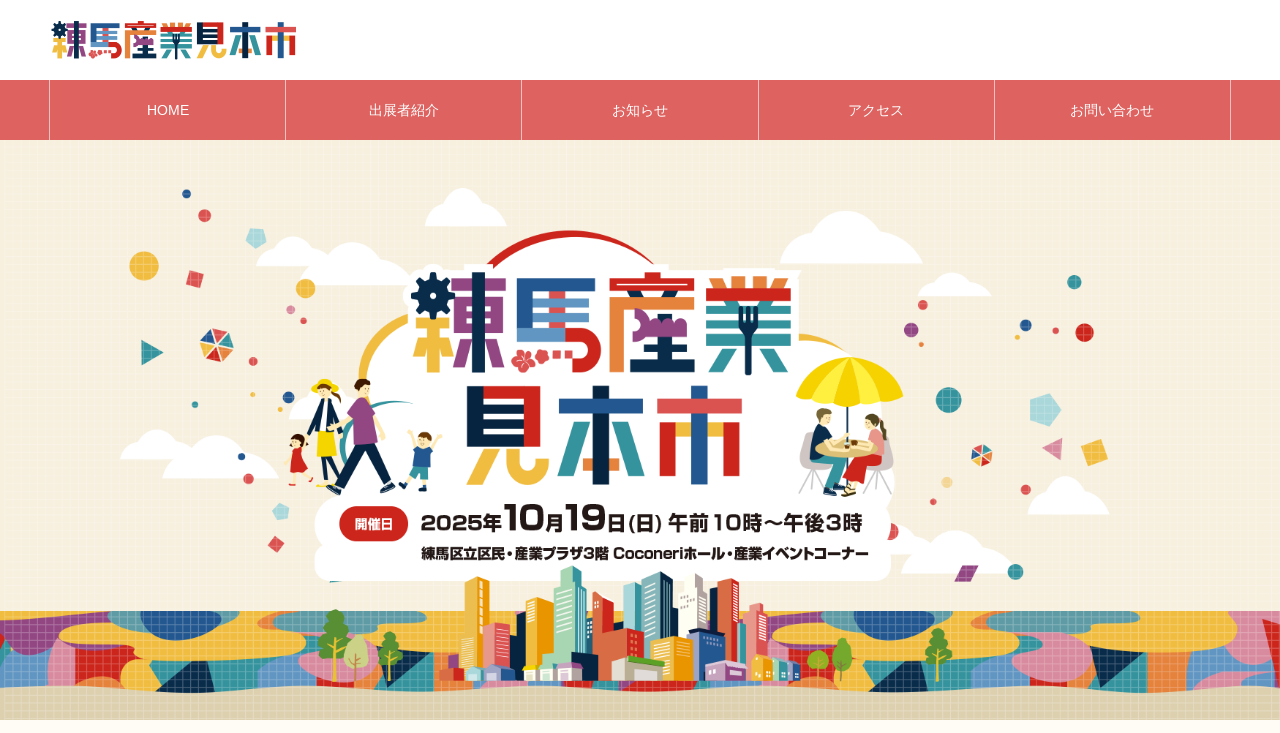

--- FILE ---
content_type: text/html; charset=UTF-8
request_url: https://nerima-sangyo-mihonichi.com/
body_size: 14510
content:
<!DOCTYPE html>
<html class="pc" lang="ja">
<head>
<meta charset="UTF-8">
<!--[if IE]><meta http-equiv="X-UA-Compatible" content="IE=edge"><![endif]-->
<meta name="viewport" content="width=device-width">
<meta name="format-detection" content="telephone=no">
<meta name="description" content="練馬産業見本市の公式ホームページです。優れた技術や特徴ある商品など区内産業の魅力を、多くの区民の皆様に知っていただくことを目的に練馬産業見本市を開催します。区内事業者などが優れた技術や特徴ある商品をPRするため一堂に会します。商品やサービスの展示・販売など、各事業者とも工夫をこらした出展内容となっています。練馬ならではの産業の魅力に触れる絶好の機会です。ぜひ、ご来場ください。">
<link rel="pingback" href="https://nerima-sangyo-mihonichi.com/xmlrpc.php">
<link rel="shortcut icon" href="https://nerima-sangyo-mihonichi.com/wp-content/uploads/2025/06/favicon2025.png">
<title>【公式】練馬産業見本市</title>
<meta name='robots' content='max-image-preview:large' />

<!-- All In One SEO Pack 3.7.1[683,898] -->
<meta name="description"  content="練馬産業見本市の公式ホームページです。優れた技術や特徴ある商品など区内産業の魅力を、多くの区民の皆様に知っていただくことを目的に練馬産業見本市を開催します。区内事業者などが優れた技術や特徴ある商品をPRするため一堂に会します。商品やサービスの展示・販売など、各事業者とも工夫をこらした出展内容となっています。練馬ならでは" />

<script type="application/ld+json" class="aioseop-schema">{"@context":"https://schema.org","@graph":[{"@type":"Organization","@id":"https://nerima-sangyo-mihonichi.com/#organization","url":"https://nerima-sangyo-mihonichi.com/","name":"練馬産業見本市の公式ホームページ","sameAs":[]},{"@type":"WebSite","@id":"https://nerima-sangyo-mihonichi.com/#website","url":"https://nerima-sangyo-mihonichi.com/","name":"練馬産業見本市の公式ホームページ","publisher":{"@id":"https://nerima-sangyo-mihonichi.com/#organization"},"potentialAction":{"@type":"SearchAction","target":"https://nerima-sangyo-mihonichi.com/?s={search_term_string}","query-input":"required name=search_term_string"}},{"@type":"WebPage","@id":"https://nerima-sangyo-mihonichi.com#webpage","url":"https://nerima-sangyo-mihonichi.com","inLanguage":"ja","name":"練馬産業見本市の公式ホームページ","isPartOf":{"@id":"https://nerima-sangyo-mihonichi.com/#website"},"breadcrumb":{"@id":"https://nerima-sangyo-mihonichi.com#breadcrumblist"},"description":"練馬産業見本市の公式ホームページです。優れた技術や特徴ある商品など区内産業の魅力を、多くの区民の皆様に知っていただくことを目的に練馬産業見本市を開催します。区内事業者などが優れた技術や特徴ある商品をPRするため一堂に会します。商品やサービスの展示・販売など、各事業者とも工夫をこらした出展内容となっています。練馬ならではの産業の魅力に触れる絶好の機会です。ぜひ、ご来場ください。","datePublished":"2021-12-03T00:52:31+09:00","dateModified":"2021-12-03T00:52:31+09:00","about":{"@id":"https://nerima-sangyo-mihonichi.com/#organization"}},{"@type":"BreadcrumbList","@id":"https://nerima-sangyo-mihonichi.com#breadcrumblist","itemListElement":[{"@type":"ListItem","position":1,"item":{"@type":"WebPage","@id":"https://nerima-sangyo-mihonichi.com/","url":"https://nerima-sangyo-mihonichi.com/","name":"【公式】練馬産業見本市"}}]}]}</script>
<link rel="canonical" href="https://nerima-sangyo-mihonichi.com/" />
			<script type="text/javascript" >
				window.ga=window.ga||function(){(ga.q=ga.q||[]).push(arguments)};ga.l=+new Date;
				ga('create', 'G-1W9S73KYCF', 'auto');
				// Plugins
				
				ga('send', 'pageview');
			</script>
			<script async src="https://www.google-analytics.com/analytics.js"></script>
			<!-- All In One SEO Pack -->
<link rel='dns-prefetch' href='//www.googletagmanager.com' />
<link rel='dns-prefetch' href='//maxcdn.bootstrapcdn.com' />
<link rel='dns-prefetch' href='//s.w.org' />
<link rel="alternate" type="application/rss+xml" title="練馬産業見本市の公式ホームページ &raquo; フィード" href="https://nerima-sangyo-mihonichi.com/feed/" />
<link rel="alternate" type="application/rss+xml" title="練馬産業見本市の公式ホームページ &raquo; コメントフィード" href="https://nerima-sangyo-mihonichi.com/comments/feed/" />
<script type="text/javascript">
window._wpemojiSettings = {"baseUrl":"https:\/\/s.w.org\/images\/core\/emoji\/14.0.0\/72x72\/","ext":".png","svgUrl":"https:\/\/s.w.org\/images\/core\/emoji\/14.0.0\/svg\/","svgExt":".svg","source":{"concatemoji":"https:\/\/nerima-sangyo-mihonichi.com\/wp-includes\/js\/wp-emoji-release.min.js?ver=6.0.3"}};
/*! This file is auto-generated */
!function(e,a,t){var n,r,o,i=a.createElement("canvas"),p=i.getContext&&i.getContext("2d");function s(e,t){var a=String.fromCharCode,e=(p.clearRect(0,0,i.width,i.height),p.fillText(a.apply(this,e),0,0),i.toDataURL());return p.clearRect(0,0,i.width,i.height),p.fillText(a.apply(this,t),0,0),e===i.toDataURL()}function c(e){var t=a.createElement("script");t.src=e,t.defer=t.type="text/javascript",a.getElementsByTagName("head")[0].appendChild(t)}for(o=Array("flag","emoji"),t.supports={everything:!0,everythingExceptFlag:!0},r=0;r<o.length;r++)t.supports[o[r]]=function(e){if(!p||!p.fillText)return!1;switch(p.textBaseline="top",p.font="600 32px Arial",e){case"flag":return s([127987,65039,8205,9895,65039],[127987,65039,8203,9895,65039])?!1:!s([55356,56826,55356,56819],[55356,56826,8203,55356,56819])&&!s([55356,57332,56128,56423,56128,56418,56128,56421,56128,56430,56128,56423,56128,56447],[55356,57332,8203,56128,56423,8203,56128,56418,8203,56128,56421,8203,56128,56430,8203,56128,56423,8203,56128,56447]);case"emoji":return!s([129777,127995,8205,129778,127999],[129777,127995,8203,129778,127999])}return!1}(o[r]),t.supports.everything=t.supports.everything&&t.supports[o[r]],"flag"!==o[r]&&(t.supports.everythingExceptFlag=t.supports.everythingExceptFlag&&t.supports[o[r]]);t.supports.everythingExceptFlag=t.supports.everythingExceptFlag&&!t.supports.flag,t.DOMReady=!1,t.readyCallback=function(){t.DOMReady=!0},t.supports.everything||(n=function(){t.readyCallback()},a.addEventListener?(a.addEventListener("DOMContentLoaded",n,!1),e.addEventListener("load",n,!1)):(e.attachEvent("onload",n),a.attachEvent("onreadystatechange",function(){"complete"===a.readyState&&t.readyCallback()})),(e=t.source||{}).concatemoji?c(e.concatemoji):e.wpemoji&&e.twemoji&&(c(e.twemoji),c(e.wpemoji)))}(window,document,window._wpemojiSettings);
</script>
<style type="text/css">
img.wp-smiley,
img.emoji {
	display: inline !important;
	border: none !important;
	box-shadow: none !important;
	height: 1em !important;
	width: 1em !important;
	margin: 0 0.07em !important;
	vertical-align: -0.1em !important;
	background: none !important;
	padding: 0 !important;
}
</style>
	<link rel='stylesheet' id='style-css'  href='https://nerima-sangyo-mihonichi.com/wp-content/themes/noel_tcd072/style.css?ver=1.7.3' type='text/css' media='all' />
<link rel='stylesheet' id='wp-block-library-css'  href='https://nerima-sangyo-mihonichi.com/wp-includes/css/dist/block-library/style.min.css?ver=6.0.3' type='text/css' media='all' />
<style id='global-styles-inline-css' type='text/css'>
body{--wp--preset--color--black: #000000;--wp--preset--color--cyan-bluish-gray: #abb8c3;--wp--preset--color--white: #ffffff;--wp--preset--color--pale-pink: #f78da7;--wp--preset--color--vivid-red: #cf2e2e;--wp--preset--color--luminous-vivid-orange: #ff6900;--wp--preset--color--luminous-vivid-amber: #fcb900;--wp--preset--color--light-green-cyan: #7bdcb5;--wp--preset--color--vivid-green-cyan: #00d084;--wp--preset--color--pale-cyan-blue: #8ed1fc;--wp--preset--color--vivid-cyan-blue: #0693e3;--wp--preset--color--vivid-purple: #9b51e0;--wp--preset--gradient--vivid-cyan-blue-to-vivid-purple: linear-gradient(135deg,rgba(6,147,227,1) 0%,rgb(155,81,224) 100%);--wp--preset--gradient--light-green-cyan-to-vivid-green-cyan: linear-gradient(135deg,rgb(122,220,180) 0%,rgb(0,208,130) 100%);--wp--preset--gradient--luminous-vivid-amber-to-luminous-vivid-orange: linear-gradient(135deg,rgba(252,185,0,1) 0%,rgba(255,105,0,1) 100%);--wp--preset--gradient--luminous-vivid-orange-to-vivid-red: linear-gradient(135deg,rgba(255,105,0,1) 0%,rgb(207,46,46) 100%);--wp--preset--gradient--very-light-gray-to-cyan-bluish-gray: linear-gradient(135deg,rgb(238,238,238) 0%,rgb(169,184,195) 100%);--wp--preset--gradient--cool-to-warm-spectrum: linear-gradient(135deg,rgb(74,234,220) 0%,rgb(151,120,209) 20%,rgb(207,42,186) 40%,rgb(238,44,130) 60%,rgb(251,105,98) 80%,rgb(254,248,76) 100%);--wp--preset--gradient--blush-light-purple: linear-gradient(135deg,rgb(255,206,236) 0%,rgb(152,150,240) 100%);--wp--preset--gradient--blush-bordeaux: linear-gradient(135deg,rgb(254,205,165) 0%,rgb(254,45,45) 50%,rgb(107,0,62) 100%);--wp--preset--gradient--luminous-dusk: linear-gradient(135deg,rgb(255,203,112) 0%,rgb(199,81,192) 50%,rgb(65,88,208) 100%);--wp--preset--gradient--pale-ocean: linear-gradient(135deg,rgb(255,245,203) 0%,rgb(182,227,212) 50%,rgb(51,167,181) 100%);--wp--preset--gradient--electric-grass: linear-gradient(135deg,rgb(202,248,128) 0%,rgb(113,206,126) 100%);--wp--preset--gradient--midnight: linear-gradient(135deg,rgb(2,3,129) 0%,rgb(40,116,252) 100%);--wp--preset--duotone--dark-grayscale: url('#wp-duotone-dark-grayscale');--wp--preset--duotone--grayscale: url('#wp-duotone-grayscale');--wp--preset--duotone--purple-yellow: url('#wp-duotone-purple-yellow');--wp--preset--duotone--blue-red: url('#wp-duotone-blue-red');--wp--preset--duotone--midnight: url('#wp-duotone-midnight');--wp--preset--duotone--magenta-yellow: url('#wp-duotone-magenta-yellow');--wp--preset--duotone--purple-green: url('#wp-duotone-purple-green');--wp--preset--duotone--blue-orange: url('#wp-duotone-blue-orange');--wp--preset--font-size--small: 13px;--wp--preset--font-size--medium: 20px;--wp--preset--font-size--large: 36px;--wp--preset--font-size--x-large: 42px;}.has-black-color{color: var(--wp--preset--color--black) !important;}.has-cyan-bluish-gray-color{color: var(--wp--preset--color--cyan-bluish-gray) !important;}.has-white-color{color: var(--wp--preset--color--white) !important;}.has-pale-pink-color{color: var(--wp--preset--color--pale-pink) !important;}.has-vivid-red-color{color: var(--wp--preset--color--vivid-red) !important;}.has-luminous-vivid-orange-color{color: var(--wp--preset--color--luminous-vivid-orange) !important;}.has-luminous-vivid-amber-color{color: var(--wp--preset--color--luminous-vivid-amber) !important;}.has-light-green-cyan-color{color: var(--wp--preset--color--light-green-cyan) !important;}.has-vivid-green-cyan-color{color: var(--wp--preset--color--vivid-green-cyan) !important;}.has-pale-cyan-blue-color{color: var(--wp--preset--color--pale-cyan-blue) !important;}.has-vivid-cyan-blue-color{color: var(--wp--preset--color--vivid-cyan-blue) !important;}.has-vivid-purple-color{color: var(--wp--preset--color--vivid-purple) !important;}.has-black-background-color{background-color: var(--wp--preset--color--black) !important;}.has-cyan-bluish-gray-background-color{background-color: var(--wp--preset--color--cyan-bluish-gray) !important;}.has-white-background-color{background-color: var(--wp--preset--color--white) !important;}.has-pale-pink-background-color{background-color: var(--wp--preset--color--pale-pink) !important;}.has-vivid-red-background-color{background-color: var(--wp--preset--color--vivid-red) !important;}.has-luminous-vivid-orange-background-color{background-color: var(--wp--preset--color--luminous-vivid-orange) !important;}.has-luminous-vivid-amber-background-color{background-color: var(--wp--preset--color--luminous-vivid-amber) !important;}.has-light-green-cyan-background-color{background-color: var(--wp--preset--color--light-green-cyan) !important;}.has-vivid-green-cyan-background-color{background-color: var(--wp--preset--color--vivid-green-cyan) !important;}.has-pale-cyan-blue-background-color{background-color: var(--wp--preset--color--pale-cyan-blue) !important;}.has-vivid-cyan-blue-background-color{background-color: var(--wp--preset--color--vivid-cyan-blue) !important;}.has-vivid-purple-background-color{background-color: var(--wp--preset--color--vivid-purple) !important;}.has-black-border-color{border-color: var(--wp--preset--color--black) !important;}.has-cyan-bluish-gray-border-color{border-color: var(--wp--preset--color--cyan-bluish-gray) !important;}.has-white-border-color{border-color: var(--wp--preset--color--white) !important;}.has-pale-pink-border-color{border-color: var(--wp--preset--color--pale-pink) !important;}.has-vivid-red-border-color{border-color: var(--wp--preset--color--vivid-red) !important;}.has-luminous-vivid-orange-border-color{border-color: var(--wp--preset--color--luminous-vivid-orange) !important;}.has-luminous-vivid-amber-border-color{border-color: var(--wp--preset--color--luminous-vivid-amber) !important;}.has-light-green-cyan-border-color{border-color: var(--wp--preset--color--light-green-cyan) !important;}.has-vivid-green-cyan-border-color{border-color: var(--wp--preset--color--vivid-green-cyan) !important;}.has-pale-cyan-blue-border-color{border-color: var(--wp--preset--color--pale-cyan-blue) !important;}.has-vivid-cyan-blue-border-color{border-color: var(--wp--preset--color--vivid-cyan-blue) !important;}.has-vivid-purple-border-color{border-color: var(--wp--preset--color--vivid-purple) !important;}.has-vivid-cyan-blue-to-vivid-purple-gradient-background{background: var(--wp--preset--gradient--vivid-cyan-blue-to-vivid-purple) !important;}.has-light-green-cyan-to-vivid-green-cyan-gradient-background{background: var(--wp--preset--gradient--light-green-cyan-to-vivid-green-cyan) !important;}.has-luminous-vivid-amber-to-luminous-vivid-orange-gradient-background{background: var(--wp--preset--gradient--luminous-vivid-amber-to-luminous-vivid-orange) !important;}.has-luminous-vivid-orange-to-vivid-red-gradient-background{background: var(--wp--preset--gradient--luminous-vivid-orange-to-vivid-red) !important;}.has-very-light-gray-to-cyan-bluish-gray-gradient-background{background: var(--wp--preset--gradient--very-light-gray-to-cyan-bluish-gray) !important;}.has-cool-to-warm-spectrum-gradient-background{background: var(--wp--preset--gradient--cool-to-warm-spectrum) !important;}.has-blush-light-purple-gradient-background{background: var(--wp--preset--gradient--blush-light-purple) !important;}.has-blush-bordeaux-gradient-background{background: var(--wp--preset--gradient--blush-bordeaux) !important;}.has-luminous-dusk-gradient-background{background: var(--wp--preset--gradient--luminous-dusk) !important;}.has-pale-ocean-gradient-background{background: var(--wp--preset--gradient--pale-ocean) !important;}.has-electric-grass-gradient-background{background: var(--wp--preset--gradient--electric-grass) !important;}.has-midnight-gradient-background{background: var(--wp--preset--gradient--midnight) !important;}.has-small-font-size{font-size: var(--wp--preset--font-size--small) !important;}.has-medium-font-size{font-size: var(--wp--preset--font-size--medium) !important;}.has-large-font-size{font-size: var(--wp--preset--font-size--large) !important;}.has-x-large-font-size{font-size: var(--wp--preset--font-size--x-large) !important;}
</style>
<link rel='stylesheet' id='contact-form-7-css'  href='https://nerima-sangyo-mihonichi.com/wp-content/plugins/contact-form-7/includes/css/styles.css?ver=5.5.3' type='text/css' media='all' />
<link rel='stylesheet' id='tz-load-font-awesome-css'  href='https://maxcdn.bootstrapcdn.com/font-awesome/4.7.0/css/font-awesome.min.css?ver=6.0.3' type='text/css' media='all' />
<script type='text/javascript' src='https://nerima-sangyo-mihonichi.com/wp-includes/js/jquery/jquery.min.js?ver=3.6.0' id='jquery-core-js'></script>
<script type='text/javascript' src='https://nerima-sangyo-mihonichi.com/wp-includes/js/jquery/jquery-migrate.min.js?ver=3.3.2' id='jquery-migrate-js'></script>

<!-- Google Analytics snippet added by Site Kit -->
<script type='text/javascript' src='https://www.googletagmanager.com/gtag/js?id=G-LCZBLSV665' id='google_gtagjs-js' async></script>
<script type='text/javascript' id='google_gtagjs-js-after'>
window.dataLayer = window.dataLayer || [];function gtag(){dataLayer.push(arguments);}
gtag("js", new Date());
gtag("set", "developer_id.dZTNiMT", true);
gtag("config", "G-LCZBLSV665");
</script>

<!-- End Google Analytics snippet added by Site Kit -->
<link rel="https://api.w.org/" href="https://nerima-sangyo-mihonichi.com/wp-json/" /><link rel="alternate" type="application/json" href="https://nerima-sangyo-mihonichi.com/wp-json/wp/v2/pages/60" /><link rel='shortlink' href='https://nerima-sangyo-mihonichi.com/' />
<link rel="alternate" type="application/json+oembed" href="https://nerima-sangyo-mihonichi.com/wp-json/oembed/1.0/embed?url=https%3A%2F%2Fnerima-sangyo-mihonichi.com%2F" />
<link rel="alternate" type="text/xml+oembed" href="https://nerima-sangyo-mihonichi.com/wp-json/oembed/1.0/embed?url=https%3A%2F%2Fnerima-sangyo-mihonichi.com%2F&#038;format=xml" />
<meta name="generator" content="Site Kit by Google 1.48.1" /><style>.stt-icon {height: 60px;width: 60px;line-height: 60px;text-align: center;cursor: pointer;background-color: #81d742!important;border-radius: 40px;color: #ffffff!important;}.stt-icon:hover {background-color: #eeee22!important;color: #cc6428!important;}#tipu_wrapper {right: 0%;}#tipu_wrapper { margin: 10px; max-width: 180px; max-height: 175px; position: fixed; bottom: 0%; z-index: 99999; display: block; } #stt_container { display: none; } #smoothup { display: none; }</style>
<link rel="stylesheet" href="https://nerima-sangyo-mihonichi.com/wp-content/themes/noel_tcd072/css/design-plus.css?ver=1.7.3">
<link rel="stylesheet" href="https://nerima-sangyo-mihonichi.com/wp-content/themes/noel_tcd072/css/sns-botton.css?ver=1.7.3">
<link rel="stylesheet" media="screen and (max-width:1250px)" href="https://nerima-sangyo-mihonichi.com/wp-content/themes/noel_tcd072/css/responsive.css?ver=1.7.3">
<link rel="stylesheet" media="screen and (max-width:1250px)" href="https://nerima-sangyo-mihonichi.com/wp-content/themes/noel_tcd072/css/footer-bar.css?ver=1.7.3">

<script src="https://nerima-sangyo-mihonichi.com/wp-content/themes/noel_tcd072/js/jquery.easing.1.4.js?ver=1.7.3"></script>
<script src="https://nerima-sangyo-mihonichi.com/wp-content/themes/noel_tcd072/js/jscript.js?ver=1.7.3"></script>
<script src="https://nerima-sangyo-mihonichi.com/wp-content/themes/noel_tcd072/js/comment.js?ver=1.7.3"></script>


<link rel="stylesheet" href="https://nerima-sangyo-mihonichi.com/wp-content/themes/noel_tcd072/js/perfect-scrollbar.css?ver=1.7.3">
<script src="https://nerima-sangyo-mihonichi.com/wp-content/themes/noel_tcd072/js/perfect-scrollbar.min.js?ver=1.7.3"></script>

<script src="https://nerima-sangyo-mihonichi.com/wp-content/themes/noel_tcd072/js/jquery.cookie.js?ver=1.7.3"></script>

<script src="https://nerima-sangyo-mihonichi.com/wp-content/themes/noel_tcd072/js/header_fix.js?ver=1.7.3"></script>
<script src="https://nerima-sangyo-mihonichi.com/wp-content/themes/noel_tcd072/js/header_fix_mobile.js?ver=1.7.3"></script>

<style type="text/css">

body, input, textarea { font-family: "Hiragino Sans", "ヒラギノ角ゴ ProN", "Hiragino Kaku Gothic ProN", "游ゴシック", YuGothic, "メイリオ", Meiryo, sans-serif; }

.rich_font, .p-vertical { font-family: "Hiragino Sans", "ヒラギノ角ゴ ProN", "Hiragino Kaku Gothic ProN", "游ゴシック", YuGothic, "メイリオ", Meiryo, sans-serif; font-weight:500; }

.rich_font_type1 { font-family: Arial, "Hiragino Kaku Gothic ProN", "ヒラギノ角ゴ ProN W3", "メイリオ", Meiryo, sans-serif; }
.rich_font_type2 { font-family: "Hiragino Sans", "ヒラギノ角ゴ ProN", "Hiragino Kaku Gothic ProN", "游ゴシック", YuGothic, "メイリオ", Meiryo, sans-serif; font-weight:500; }
.rich_font_type3 { font-family: "Times New Roman" , "游明朝" , "Yu Mincho" , "游明朝体" , "YuMincho" , "ヒラギノ明朝 Pro W3" , "Hiragino Mincho Pro" , "HiraMinProN-W3" , "HGS明朝E" , "ＭＳ Ｐ明朝" , "MS PMincho" , serif; font-weight:500; }


.home #header_top { background:rgba(255,255,255,1); }
#header_top { background:rgba(255,255,255,1); }
#header_logo a { color:#000000; }
.pc #global_menu { background:rgba(219,83,81,0.9); }
.pc #global_menu > ul { border-left:1px solid rgba(255,255,255,0.6); }
.pc #global_menu > ul > li { border-right:1px solid rgba(255,255,255,0.6); }
.pc #global_menu > ul > li > a, .pc #global_menu ul ul li.menu-item-has-children > a:before { color:#ffffff; }
.pc #global_menu > ul > li > a:after { background:#e58381; }
.pc #global_menu ul ul a { color:#ffffff; background:#e58381; }
.pc #global_menu ul ul a:hover { background:#db5351; }
.pc .header_fix #global_menu { background:rgba(219,83,81,0.9); }
.pc .header_fix #global_menu > ul { border-left:1px solid rgba(255,255,255,0.6); }
.pc .header_fix #global_menu > ul > li { border-right:1px solid rgba(255,255,255,0.6); }
.mobile #mobile_menu { background:#51a1be; }
.mobile #global_menu a { color:#ffffff !important; background:#51a1be; border-bottom:1px solid #ffffff; }
.mobile #global_menu li li a { background:#80c0d1; }
.mobile #global_menu a:hover, #mobile_menu .close_button:hover, #mobile_menu #global_menu .child_menu_button:hover { color:#ffffff !important; background:#f29600; }
.megamenu_clinic_list1 { border-color:#dddddd; background:#ffffff; }
.megamenu_clinic_list1 a { background:#ffffff; }
.megamenu_clinic_list1 ol, .megamenu_clinic_list1 li { border-color:#dddddd; }
.megamenu_clinic_list1 .title { color:#ff4b54; }
.megamenu_clinic_list2 { border-color:#dddddd; background:#ffffff; }
.megamenu_clinic_list2 a { background:#ffffff; }
.megamenu_clinic_list2_inner, .megamenu_clinic_list2 ol, .megamenu_clinic_list2 li { border-color:#dddddd; }
.megamenu_clinic_list2 .headline, .megamenu_clinic_list2 .title { color:#ff4b54; }
.megamenu_clinic_list2 .link_button a { color:#FFFFFF; background:#222222; }
.megamenu_clinic_list2 .link_button a:hover { color:#FFFFFF; background:#f45963; }
.megamenu_campaign_list { background:#f4f4f5; }
.megamenu_campaign_list .post_list_area, .megamenu_campaign_list .menu_area a:hover, .megamenu_campaign_list .menu_area li.active a { background:#ffffff; }
.megamenu_campaign_list .menu_area a { background:#ff474f; }
.megamenu_campaign_list .menu_area a:hover, .megamenu_campaign_list .menu_area li.active a { color:#ff474f; }
.pc .header_fix #header_top { background:rgba(255,255,255,0.9); }
.header_fix #header_logo a { color:#000000 !important; }
#footer_info_content1 .button a { color:#FFFFFF; background:#f29600; }
#footer_info_content1 .button a:hover { color:#FFFFFF; background:#ffc571; }
#footer_info_content2 .button a { color:#FFFFFF; background:#f29600; }
#footer_info_content2 .button a:hover { color:#FFFFFF; background:#ffc571; }
#footer_banner .title { color:#f95660; font-size:20px; }
#footer_menu_area, #footer_menu_area a, #footer_menu .footer_headline a:before { color:#000000; }
#footer_menu_area .footer_headline a { color:#f95660; }
#footer_menu_area a:hover, #footer_menu .footer_headline a:hover:before { color:#f95660; }
#footer_bottom, #footer_bottom a { color:#000000; }
@media screen and (max-width:950px) {
  #footer_banner .title { font-size:16px; }
}
#index_news .catch { font-size:42px; }
#index_news .desc { font-size:16px; }
#index_news .index_cb_button a { color:#ffffff; background:#db5351; }
#index_news .index_cb_button a:hover { color:#ffffff; background:#cc281c; }
@media screen and (max-width:950px) {
  #index_news .catch { font-size:20px; }
  #index_news .desc { font-size:13px; }
}
#header_slider .item1 .button { color:#FFFFFF; background:#222222; }
#header_slider .item1 .button:hover { color:#FFFFFF; background:#f45963; }
#header_slider .item2 .button { color:#FFFFFF; background:#222222; }
#header_slider .item2 .button:hover { color:#FFFFFF; background:#f45963; }
#header_slider .item3 .title { font-size:46px; color:#FFFFFF; }
#header_slider .item3 .sub_title { font-size:22px; color:#FFFFFF; }
@media screen and (max-width:950px) {
  #header_slider .item3 .title { font-size:20px; }
  #header_slider .item3 .sub_title { font-size:14px; }
}
#header_slider .item3 .button { color:#FFFFFF; background:#222222; }
#header_slider .item3 .button:hover { color:#FFFFFF; background:#f45963; }
#header_slider .item4 .title { font-size:46px; color:#FFFFFF; }
#header_slider .item4 .sub_title { font-size:22px; color:#FFFFFF; }
@media screen and (max-width:950px) {
  #header_slider .item4 .title { font-size:20px; }
  #header_slider .item4 .sub_title { font-size:14px; }
}
#header_slider .item4 .button { color:#FFFFFF; background:#222222; }
#header_slider .item4 .button:hover { color:#FFFFFF; background:#f45963; }
#header_slider .item5 .title { font-size:46px; color:#FFFFFF; }
#header_slider .item5 .sub_title { font-size:22px; color:#FFFFFF; }
@media screen and (max-width:950px) {
  #header_slider .item5 .title { font-size:20px; }
  #header_slider .item5 .sub_title { font-size:14px; }
}
#header_slider .item5 .button { color:#FFFFFF; background:#222222; }
#header_slider .item5 .button:hover { color:#FFFFFF; background:#f45963; }

.author_profile a.avatar img, .animate_image img, .animate_background .image {
  width:100%; height:auto;
  -webkit-transition: transform  0.75s ease;
  transition: transform  0.75s ease;
}
.author_profile a.avatar:hover img, .animate_image:hover img, .animate_background:hover .image, #index_staff_slider a:hover img {
  -webkit-transform: scale(1.2);
  transform: scale(1.2);
}




a { color:#000; }

#bread_crumb li.last span, #comment_headline, .tcd_category_list a:hover, .tcd_category_list .child_menu_button:hover, .side_headline, #faq_category li a:hover, #faq_category li.active a, #archive_service .bottom_area .sub_category li a:hover,
  #side_service_category_list a:hover, #side_service_category_list li.active > a, #side_faq_category_list a:hover, #side_faq_category_list li.active a, #side_staff_list a:hover, #side_staff_list li.active a, .cf_data_list li a:hover,
    #side_campaign_category_list a:hover, #side_campaign_category_list li.active a, #side_clinic_list a:hover, #side_clinic_list li.active a
{ color: #db5351; }

#page_header .tab, #return_top a, #comment_tab li a:hover, #comment_tab li.active a, #comment_header #comment_closed p, #submit_comment:hover, #cancel_comment_reply a:hover, #p_readmore .button:hover,
  #wp-calendar td a:hover, #post_pagination p, #post_pagination a:hover, .page_navi span.current, .page_navi a:hover, .c-pw__btn:hover
{ background-color: #db5351; }

#guest_info input:focus, #comment_textarea textarea:focus, .c-pw__box-input:focus
{ border-color: #db5351; }

#comment_tab li.active a:after, #comment_header #comment_closed p:after
{ border-color:#db5351 transparent transparent transparent; }


#header_logo a:hover, #footer a:hover, .cardlink_title a:hover, #menu_button:hover:before, #header_logo a:hover, #related_post .item a:hover, .comment a:hover, .comment_form_wrapper a:hover, #next_prev_post a:hover,
  #bread_crumb a:hover, #bread_crumb li.home a:hover:after, .author_profile a:hover, .author_profile .author_link li a:hover:before, #post_meta_bottom a:hover, #next_prev_post a:hover:before,
    #recent_news a.link:hover, #recent_news .link:hover:after, #recent_news li a:hover .title, #searchform .submit_button:hover:before, .styled_post_list1 a:hover .title_area, .styled_post_list1 a:hover .date, .p-dropdown__title:hover:after, .p-dropdown__list li a:hover
{ color: #008242; }
.post_content a, .custom-html-widget a { color: #24578f; }
.post_content a:hover, .custom-html-widget a:hover { color:#1f82c4; }
#return_top a:hover { background-color: #c95858; }
.frost_bg:before { background:rgba(255,255,255,0.4); }
.blur_image img { filter:blur(10px); }
#site_wrap { display:none; }
#site_loader_overlay {
  background:#ffffff;
  opacity: 1;
  position: fixed;
  top: 0px;
  left: 0px;
  width: 100%;
  height: 100%;
  width: 100vw;
  height: 100vh;
  z-index: 99999;
}
#site_loader_animation {
  width: 48px;
  height: 48px;
  font-size: 10px;
  text-indent: -9999em;
  position: fixed;
  top: 0;
  left: 0;
	right: 0;
	bottom: 0;
	margin: auto;
  border: 3px solid rgba(81,161,190,0.2);
  border-top-color: #51a1be;
  border-radius: 50%;
  -webkit-animation: loading-circle 1.1s infinite linear;
  animation: loading-circle 1.1s infinite linear;
}
@-webkit-keyframes loading-circle {
  0% { -webkit-transform: rotate(0deg); transform: rotate(0deg); }
  100% { -webkit-transform: rotate(360deg); transform: rotate(360deg); }
}
@media only screen and (max-width: 767px) {
	#site_loader_animation { width: 30px; height: 30px; }
}
@keyframes loading-circle {
  0% { -webkit-transform: rotate(0deg); transform: rotate(0deg); }
  100% { -webkit-transform: rotate(360deg); transform: rotate(360deg); }
}


/*------------------------------------------------------------
必須項目
------------------------------------------------------------*/

/*サイドコンテンツの非表示*/
@media screen and (max-width: 950px){
#side_col { display: none; }
}

/*スマホ用メニュー画像の設定*/
@media screen and (max-width: 1250px) {
        #menu_button:before {
                content: url("https://nerima-sangyo-mihonichi.com/wp-content/uploads/2021/12/sangyo-mihonichi-sp-menu.png");
                top: 10px !important;
                width: 50px;
                height: 50px;
        }
}

/*TOPへ戻るボタンの設定*/
@media screen and (max-width: 768px){
#return_top { display: none; }
.stt-icon { margin-bottom: 60px; }
}
@media screen and (min-width: 769px){
.stt-icon { display: none; }
}


/*------------------------------------------------------------
文字サイズに関する指定
------------------------------------------------------------*/
/*ヘッダー2個ボタン*/
@media screen and (min-width: 951px){
#header_button .button a {
    font-size: 20px;
    font-weight: 600;
    padding: 0px 20px;
}
}

.spOnly {
display:none;
}
@media screen and (max-width: 768px){
.spOnly {
display:block;
}
.pcOnly { 
display: none;
}
}

/*下層文字サイズ*/
.post_content p,
.post_content td, 
.post_content th,
.post_content li {
    font-size: 17px;
    line-height: 2;
    }
@media screen and (max-width: 768px){
.post_content p,
.post_content td, 
.post_content th,
.post_content li {
    font-size: 14px;
    line-height: 2;
    }
}
.post_content p,
.post_content td, 
.post_content th {
    margin: 0 0 1em 0;
    }
    
/*SU サービスのタイトルサイズ設定*/
.su-service-title {
    font-size: 1.6em !important;
    line-height: 1.5em  !important;
}
.su-service {
    margin: 0 0 1.1em  !important;
}

/*h見出しの配色設定*/
.style2a,
.style4a
    {
    border-color: #db5351;
    }
.style5a {
    border: none;
    background: #db5351;
}
.style5b
    {
    background: #e9e2d2;
    color: #000;
    }

/*h見出しの上辺マージンの調整*/
.style2a, .style2b,
.style3a, .style3b,
.style4a, .style4b,
.style5a, .style5b
    { margin: 50px 0 20px !important; }

#footer_company .desc,
.footer_info_content .desc {
    font-size: 16px;
}


/*キャンペーンページのコンテンツ一覧の見出しカラー*/
article#article h3.headline {
    color: #555555 !important;
    background: #fff2f7 !important;
    border-color: #ffa5d3 !important;
}

/*※のインデント*/
.kome-indent {
  padding-left: 1em;
  text-indent: -1em;
}

p.kome-indent {
  margin-bottom: 0px;
}

.post_content p.kome-indent,
.post_content td.kome-indent,
.post_content th.kome-indent {
  margin-top: -0.9em;
}

/*SPだけ改行*/
@media screen and (min-width: 768px){
    .br-pc { display: block; }
    .br-sp { display: none; }
}
/*PCだけ改行*/
@media screen and (max-width: 767px){
    .br-pc { display: none; }
    .br-sp { display: block; }
}

/*------------------------------------------------------------
差し込みフッター
------------------------------------------------------------*/
/*フッター文字サイズ*/
p.footer-ins {
font-size:14px;
line-height: 1.6;
}
/*スマホ時のフッターエリア削除*/
@media screen and (max-width: 750px){
#footer_menu_area_inner {
    padding: 0;
}
}


/*
■■■■■■■■■■■■■■■■■■■■■■■■■■■■■■■■
トップページの調整
■■■■■■■■■■■■■■■■■■■■■■■■■■■■■■■■
*/


/*------------------------------------------------------------
6マスに関する指定
index_clinic
------------------------------------------------------------*/
div#index_clinic.index_content .index_cb_catch {
    padding: 0px 0 35px;
}
#index_clinic .desc {
    text-align: left;
}
#index_clinic {
    padding-bottom: 0px;
}
#index_clinic .post_list {
    margin: 0 0 20px 0;
}

@media screen and (max-width:550px) {
div#index_clinic.index_content .index_cb_catch {    padding: 0;}
}

/*------------------------------------------------------------
キャンペーン1（スライド）
index_campaign1
------------------------------------------------------------*/
#index_campaign1 {
    margin-top: 80px;
}
#index_campaign1 .index_cb_catch {
        padding: 10px !important;
    }
@media screen and (min-width: 951px) {
#index_campaign_slider {
    margin: 5px auto 20px;
    }
    }
@media screen and (max-width: 950px) {
#index_campaign_slider .item a.link {
    height: 200px;
    }
    }

/*------------------------------------------------------------
キャンペーン2（固定）
index_campaign2
------------------------------------------------------------*/
#index_campaign2 .index_cb_catch {
        padding: 10px !important;
    }
#index_campaign2 {
    padding-bottom: 20px !important;
    }

/*------------------------------------------------------------
フリースペースに関する指定
------------------------------------------------------------*/
#index_free_space {
    padding: 0 0 10px;
}
@media screen and (max-width:550px) {
  #index_free_space { width:auto; padding:15px 20px 0px; }
}

/*トップページ・フッターボタン*/
#index_campaign1 .index_cb_button a,
#index_campaign2 .index_cb_button a,
#index_news .index_cb_button a,
#footer_info_content1 .button a,
#footer_info_content2 .button a {
    font-weight: 600;
    font-size: 1.3em;
}

/*スマホボタン（フッターボタン・アイコンなし）文字サイズ*/
@media screen and (max-width: 950px){
#footer_button .button a {
    font-size: 16px;
    font-weight: 500;
}
}


/*------------------------------------------------------------
ヘッダー固定時のアンカーマージンの調整
------------------------------------------------------------*/
div#one_col {
        padding-top: 120px;
}
.margin_for_fixed {
    padding-top: 120px;
    margin-top:-120px;
}

@media (max-width: 1250px) {
div#one_col {
        padding-top: 50px;
}
.margin_for_fixed {
    padding-top: 50px;
    margin-top:-50px;
}
}

/*------------------------------------------------------------
TOPICS　一覧ページ　テキスト色
------------------------------------------------------------*/
#archive_campaign_category_list li:last-child a {
        color: #ffffff;
}

/*------------------------------------------------------------
TOPICS　一覧ページ　カテゴリボタン調整
------------------------------------------------------------*/
#archive_campaign_category_list .small li {width: 188px !important;}

/*------------------------------------------------------------
TOPページ　表調整
------------------------------------------------------------*/
table.top-no_border{
  width: 100%;
  border-collapse: collapse;
  border-spacing: 0;
  //font-size: 16px;
}
table.top-no_border th {
 background:#faf9f6;
  //border: none;
   border-width: 1px 0px;
   border-color: #ccc;
   border-style: solid;  
  box-sizing: border-box;
  padding: 10px;
  vertical-align: top;
  font-weight: bold;
  color: #000;
  text-align: left;
  width: 15%;
}
table.top-no_border td {
  //background: #fff;
  //border: none;
   border-width: 1px 0px;
   border-color: #ccc;
   border-style: solid;  
  box-sizing: border-box;
  padding: 10px;
  vertical-align: top;
  text-align: left;
}

@media all and (max-width: 767px) {
table.top-no_border th {
    font-weight: bold;
    padding: 5px 5px 0 5px;
    margin-bottom: 3px;
}
table.top-no_border td {
    border-top: none;
    padding: 0px 5px 5px 10px;
    line-height: 1.6;
}
  table.top-no_border th, table.top-no_border td {
    display: block;
    width: 100%;
    border-bottom: none;
  }
  table.top-no_border tr:last-child td:last-child {
    border-bottom: 1px solid #ccc;
  }



}
/*--- for MW WP Form ----------------------*/
.cform {
	width: 100%;
	margin: auto;
}

.cform [type=submit] {
	display: inline-block;
	font-size: 20px;
	padding: 10px 30px;
	text-decoration: none;
	background: #51A1BE;
	color: #fff;
	border-radius: 3px;
}

.cform option,
.cform textarea,
.cform input[type=email],
.cform input[type=file],
.cform input[type=search],
.cform input[type=url],
.cform input[type=select],
.cform input[type=text].mwform-text-100 {
	width: 100%;
 border: solid 1px #cccccc;
}

.cform input[type=text] {
 border: solid 1px #cccccc;
}
.cform input[type=select] {
 border: solid 1px #cccccc;
}
.required-srt {
	font-size: 8pt;
	padding: 5px;
	background: #ce0000;
	color: #fff;
	border-radius: 1px;
	margin-left: 10px;
	vertical-align: middle;
}

@media only screen and (max-width:767px) {
.cform {
	width: 90%;
	margin: auto;
}
	.cform th,
	.cform td {
		width: 100%;
		display: block;
		border-top: none;
	}
}

.submit-btn input {
	background: #5781cb;
	width: 60%;
	max-width: 550px;
	min-width: 220px;
	margin: 30px auto;
	display: block;
	border: 1px #00142c solid;
	text-align: center;
	padding: 5px;
	color: #fff;
	transition: all 0.4s ease;
       font-size:20px;
font-weight: bold;
}

/*--------メールフォーム内の個人情報保護指針窓-----------------------*/
div.pp-scroll {
	width: 95%;
	height: 150px;
	background-color: #fff; 
	border: solid 1px #dadada;
	overflow-y: scroll;
	padding: 10px;
}
.pp-scroll p,
.pp-scroll li {
    font-size: 14px;
    line-height: 1.8;
}

.grecaptcha-badge { visibility: hidden; }

.pc #global_menu ul li a {
    padding: 0 12px;
}
.pc #global_menu ul ul a {
    padding: 14px 25px 12px;
}

.free_space_schedule {
    max-width: 100%;
    width: 640px;
    margin: auto;
}
.free_space_schedule__inner {
    width: 100%;
    display: flex;
    flex-wrap: wrap;
}
.free_space_schedule b {
    width: 6em;
    text-align: right;
    padding-right: 2em;
    box-sizing: border-box;
}
.free_space_schedule span {
    width: calc(100% - 6em);
}

@media only screen and (max-width:767px) {
    .free_space_schedule__inner {
        display: block;
    }
    .free_space_schedule b {
        display: block;
        text-align: left;
    }
    .free_space_schedule span {
        display: block;
        width: 100%;
    }
}

</style>

<script type="text/javascript">
jQuery(document).ready(function($){

  $('#header_slider').slick({
    infinite: true,
    dots: false,
    arrows: false,
    slidesToShow: 1,
    slidesToScroll: 1,
    adaptiveHeight: false,
    pauseOnHover: false,
    autoplay: true,
    fade: true,
    easing: 'easeOutExpo',
    speed: 1500,
    autoplaySpeed: 7000  });
  $('#header_slider .item1').addClass('animate');
  $('#header_slider').on("beforeChange", function(event, slick, currentSlide, nextSlide) {
    $('#header_slider .item').eq(nextSlide).addClass('animate');
  });
  $('#header_slider').on("afterChange", function(event, slick, currentSlide, nextSlide) {
    $('#header_slider .item1').removeClass('first_active');
    $('#header_slider .item').not(':eq(' + currentSlide + ')').removeClass('animate');
  });

});
</script>
<link rel="icon" href="https://nerima-sangyo-mihonichi.com/wp-content/uploads/2025/06/favicon2025.png" sizes="32x32" />
<link rel="icon" href="https://nerima-sangyo-mihonichi.com/wp-content/uploads/2025/06/favicon2025.png" sizes="192x192" />
<link rel="apple-touch-icon" href="https://nerima-sangyo-mihonichi.com/wp-content/uploads/2025/06/favicon2025.png" />
<meta name="msapplication-TileImage" content="https://nerima-sangyo-mihonichi.com/wp-content/uploads/2025/06/favicon2025.png" />
</head>
<body id="body" class="home page-template-default page page-id-60 use_mobile_header_fix">

<div id="site_loader_overlay">
 <div id="site_loader_animation">
 </div>
</div>

<div id="container">

 <header id="header">

  <div id="header_top">
   <div id="header_top_inner">
    <div id="header_logo">
     
<h1 class="logo">
 <a href="https://nerima-sangyo-mihonichi.com/" title="練馬産業見本市の公式ホームページ">
    <img class="pc_logo_image" src="https://nerima-sangyo-mihonichi.com/wp-content/uploads/2025/06/logo2025_yoko_500.png?1769019186" alt="練馬産業見本市の公式ホームページ" title="練馬産業見本市の公式ホームページ" width="250" height="48" />
      <img class="mobile_logo_image" src="https://nerima-sangyo-mihonichi.com/wp-content/uploads/2025/06/logo2025_yoko_sp-1.png?1769019186" alt="練馬産業見本市の公式ホームページ" title="練馬産業見本市の公式ホームページ" width="180" height="34" />
   </a>
</h1>

    </div>
        <a href="#" id="menu_button"><span>メニュー</span></a>
           </div><!-- END #header_top_inner -->
  </div><!-- END #header_top -->

    <nav id="global_menu">
   <ul id="menu-%e3%82%b0%e3%83%ad%e3%83%bc%e3%83%90%e3%83%ab%e3%83%8a%e3%83%93" class="menu"><li id="menu-item-62" class="menu-item menu-item-type-post_type menu-item-object-page menu-item-home current-menu-item page_item page-item-60 current_page_item menu-item-62"><a href="https://nerima-sangyo-mihonichi.com/" aria-current="page">HOME</a></li>
<li id="menu-item-1718" class="menu-item menu-item-type-post_type menu-item-object-page menu-item-1718"><a href="https://nerima-sangyo-mihonichi.com/exhibitor/">出展者紹介</a></li>
<li id="menu-item-49" class="menu-item menu-item-type-custom menu-item-object-custom current-menu-ancestor current-menu-parent menu-item-has-children menu-item-49"><a href="https://nerima-sangyo-mihonichi.com/news/">お知らせ</a>
<ul class="sub-menu">
	<li id="menu-item-55" class="menu-item menu-item-type-custom menu-item-object-custom current-menu-item current_page_item menu-item-home menu-item-55"><a href="https://nerima-sangyo-mihonichi.com/#index_news" aria-current="page">新着情報</a></li>
	<li id="menu-item-56" class="menu-item menu-item-type-custom menu-item-object-custom menu-item-56"><a target="_blank" rel="noopener" href="https://twitter.com/nerimamihonichi">X（旧Twitter）</a></li>
	<li id="menu-item-178" class="menu-item menu-item-type-custom menu-item-object-custom menu-item-178"><a target="_blank" rel="noopener" href="https://www.facebook.com/%E7%B7%B4%E9%A6%AC%E7%94%A3%E6%A5%AD%E8%A6%8B%E6%9C%AC%E5%B8%82-416234925512569/">Facebook</a></li>
	<li id="menu-item-1240" class="menu-item menu-item-type-custom menu-item-object-custom menu-item-1240"><a href="https://www.instagram.com/nerimamihonichi/?utm_source=ig_web_button_share_sheet">Instagram</a></li>
</ul>
</li>
<li id="menu-item-64" class="menu-item menu-item-type-custom menu-item-object-custom menu-item-has-children menu-item-64"><a href="https://nerima-sangyo-mihonichi.com/access#01">アクセス</a>
<ul class="sub-menu">
	<li id="menu-item-65" class="menu-item menu-item-type-custom menu-item-object-custom menu-item-65"><a href="https://nerima-sangyo-mihonichi.com/access">交通のご案内</a></li>
</ul>
</li>
<li id="menu-item-57" class="menu-item menu-item-type-custom menu-item-object-custom menu-item-has-children menu-item-57"><a href="https://nerima-sangyo-mihonichi.com/M4csbGLk#01">お問い合わせ</a>
<ul class="sub-menu">
	<li id="menu-item-58" class="menu-item menu-item-type-custom menu-item-object-custom menu-item-58"><a href="https://nerima-sangyo-mihonichi.com/M4csbGLk">お問い合わせ</a></li>
	<li id="menu-item-63" class="menu-item menu-item-type-custom menu-item-object-custom menu-item-63"><a href="https://nerima-sangyo-mihonichi.com/privacy-policy">個人情報保護指針</a></li>
	<li id="menu-item-905" class="menu-item menu-item-type-post_type menu-item-object-page menu-item-905"><a href="https://nerima-sangyo-mihonichi.com/sitepolicy/">サイトポリシー</a></li>
</ul>
</li>
</ul>  </nav>
  
 </header>


 
  <div id="header_slider_wrap">

  
  <div id="header_slider">

      <div class="item item1 slick-slide animation_type3">
            <div class="image" style="background:url(https://nerima-sangyo-mihonichi.com/wp-content/uploads/2025/06/mv2025-3.png) no-repeat center center; background-size:cover;"></div>
   </div><!-- END .item -->
   
  </div><!-- END #header_slider -->
 </div><!-- END #header_slider_wrap -->

 
 

<div id="index_content">
<div>
<div class="free_space_main">
<p class="center">区では優れた技術や特徴ある商品など区内産業の魅力を<br />
多くの区民に知っていただくことを目的として、練馬産業見本市を開催します。</p>
<figure class="center"><img loading="lazy" class="alignnone size-full wp-image-1611" src="https://nerima-sangyo-mihonichi.com/wp-content/uploads/2025/06/point_pc.png" alt="" width="800" height="219" /></figure>
<p><!-- 

<div class="free_space_schedule">


<p class="free_space_schedule__inner"><b>開催日時</b><span>令和７年10月19日（日） 10:00〜15:00</span><b>会　　場</b><span>練馬区立区民・産業プラザ　Coconeriホール・産業イベントコーナー</span><b>申込期限</b><span>令和７年7月11日（金）</span>
</div>

 -->
</div>
</div>


 
  <div id="index_news" class="index_content">
    <div class="index_cb_catch">
      <h2 class="catch rich_font"><span>お知らせ</span></h2>     </div>
      <div class="post_list clearfix">
      <article class="item">
    <a href="https://nerima-sangyo-mihonichi.com/news/%e7%b7%b4%e9%a6%ac%e7%94%a3%e6%a5%ad%e8%a6%8b%e6%9c%ac%e5%b8%822025-%e3%81%94%e6%9d%a5%e5%a0%b4%e3%81%82%e3%82%8a%e3%81%8c%e3%81%a8%e3%81%86%e3%81%94%e3%81%96%e3%81%84%e3%81%be%e3%81%97%e3%81%9f/">
     <p class="date" style="color:#db5351;"><time class="entry-date updated" datetime="2025-11-05T15:46:59+09:00">2025.11.5</time></p>
     <h4 class="title"><span>練馬産業見本市2025 ご来場ありがとうございました！</span></h4>
    </a>
   </article>
      <article class="item">
    <a href="https://nerima-sangyo-mihonichi.com/news/%e7%89%b9%e5%88%a5%e4%bc%81%e7%94%bb%e3%80%90%e3%81%ad%e3%82%8a%e3%81%be%e3%81%ae%e3%81%8a%e3%81%97%e3%81%94%e3%81%a8%e4%bd%93%e9%a8%93%e3%80%91%e3%81%ae%e4%bd%93%e9%a8%93%e6%96%99%e3%81%af%e7%84%a1/">
     <p class="date" style="color:#db5351;"><time class="entry-date updated" datetime="2025-10-10T20:01:09+09:00">2025.10.10</time></p>
     <h4 class="title"><span>特別企画【ねりまのおしごと体験】の体験料は無料となります!</span></h4>
    </a>
   </article>
      <article class="item">
    <a href="https://nerima-sangyo-mihonichi.com/news/%e7%89%b9%e5%88%a5%e4%bc%81%e7%94%bb%e3%80%90%e3%81%ad%e3%82%8a%e3%81%be%e3%81%ae%e3%81%8a%e3%81%97%e3%81%94%e3%81%a8%e4%bd%93%e9%a8%93%e3%80%91%e3%81%ae%e6%83%85%e5%a0%b1%e3%82%92%e5%85%ac%e9%96%8b/">
     <p class="date" style="color:#db5351;"><time class="entry-date updated" datetime="2025-10-08T17:07:43+09:00">2025.10.6</time></p>
     <h4 class="title"><span>特別企画【ねりまのおしごと体験】の情報を公開しました！</span></h4>
    </a>
   </article>
      <article class="item">
    <a href="https://nerima-sangyo-mihonichi.com/news/%e5%87%ba%e5%b1%95%e4%ba%8b%e6%a5%ad%e8%80%85%e6%83%85%e5%a0%b1%e3%82%92%e6%9b%b4%e6%96%b0%e3%81%97%e3%81%be%e3%81%97%e3%81%9f%ef%bc%81-3/">
     <p class="date" style="color:#db5351;"><time class="entry-date updated" datetime="2025-09-26T19:26:19+09:00">2025.09.26</time></p>
     <h4 class="title"><span>出展事業者情報を更新しました！</span></h4>
    </a>
   </article>
      <article class="item">
    <a href="https://nerima-sangyo-mihonichi.com/news/%e7%b7%b4%e9%a6%ac%e7%94%a3%e6%a5%ad%e8%a6%8b%e6%9c%ac%e5%b8%822025%e3%81%ae%e5%87%ba%e5%b1%95%e4%ba%8b%e6%a5%ad%e8%80%85%e5%8b%9f%e9%9b%86%e3%81%af%e7%b5%82%e4%ba%86%e3%81%84%e3%81%9f%e3%81%97/">
     <p class="date" style="color:#db5351;"><time class="entry-date updated" datetime="2025-07-14T13:39:33+09:00">2025.07.14</time></p>
     <h4 class="title"><span>練馬産業見本市2025の出展事業者募集は終了いたしました。</span></h4>
    </a>
   </article>
      <article class="item">
    <a href="https://nerima-sangyo-mihonichi.com/news/%e7%b7%b4%e9%a6%ac%e7%94%a3%e6%a5%ad%e8%a6%8b%e6%9c%ac%e5%b8%822025%e3%80%80%e5%87%ba%e5%b1%95%e4%ba%8b%e6%a5%ad%e8%80%85%e3%81%ae%e5%8b%9f%e9%9b%86%e3%82%92%e9%96%8b%e5%a7%8b%e3%81%84%e3%81%9f/">
     <p class="date" style="color:#db5351;"><time class="entry-date updated" datetime="2025-06-20T17:23:33+09:00">2025.06.23</time></p>
     <h4 class="title"><span>練馬産業見本市2025　出展事業者の募集を開始いたしました！</span></h4>
    </a>
   </article>
      <article class="item">
    <a href="https://nerima-sangyo-mihonichi.com/news/%e7%b7%b4%e9%a6%ac%e7%94%a3%e6%a5%ad%e8%a6%8b%e6%9c%ac%e5%b8%822025%e3%80%80%e5%87%ba%e5%b1%95%e4%ba%8b%e6%a5%ad%e8%80%85%e3%81%ae%e5%8b%9f%e9%9b%86%e9%96%8b%e5%a7%8b%e3%81%ae%e3%81%8a%e7%9f%a5/">
     <p class="date" style="color:#db5351;"><time class="entry-date updated" datetime="2025-06-20T17:23:20+09:00">2025.06.21</time></p>
     <h4 class="title"><span>練馬産業見本市2025　出展事業者の募集を6月23日から開始します！</span></h4>
    </a>
   </article>
      <article class="item">
    <a href="https://nerima-sangyo-mihonichi.com/news/%e7%b7%b4%e9%a6%ac%e7%94%a3%e6%a5%ad%e8%a6%8b%e6%9c%ac%e5%b8%822024-%e3%81%94%e6%9d%a5%e5%a0%b4%e3%81%82%e3%82%8a%e3%81%8c%e3%81%a8%e3%81%86%e3%81%94%e3%81%96%e3%81%84%e3%81%be%e3%81%97%e3%81%9f/">
     <p class="date" style="color:#db5351;"><time class="entry-date updated" datetime="2024-10-21T09:52:50+09:00">2024.10.21</time></p>
     <h4 class="title"><span>練馬産業見本市2024 ご来場ありがとうございました！</span></h4>
    </a>
   </article>
     </div><!-- END .post_list -->
  <div class="index_cb_button">
   <a href="https://nerima-sangyo-mihonichi.com/news/">一覧はこちら</a>
  </div>
   </div><!-- END #index_news -->

 
  <div id="index_free_space" class="index_content">
    <div class="post_content clearfix">
   <p><div class="su-row"><div class="su-column su-column-size-3-4"><div class="su-column-inner su-u-clearfix su-u-trim"></p>
<h4 class="style5b">「練馬産業見本市2025」の概要</h4>
<table class="top-no_border" style="width: 100%;border-collapse: collapse" border="0">
<tbody>
<tr>
<th>開催日時</th>
<td>令和7年10月19日（日）<br class="br-sp" />10:00〜15:00</td>
</tr>
<tr>
<th>会場</th>
<td>練馬区立区民・産業プラザ<br />
「Coconeriホール」<br class="br-sp" />「産業イベントコーナー」</td>
</tr>
<tr>
<th>会場住所</th>
<td>〒176-0001 <br class="br-sp" />東京都練馬区練馬1-17-1 <br class="br-sp" />Coconeri 3F</td>
</tr>
<tr>
<th>出展者数</th>
<td>49者</td>
</tr>
<tr>
<th>特別企画</th>
<td>子ども体験イベント【ねりまのおしごと体験】</td>
</tr>
<tr>
<th>同日開催</th>
<td>第48回練馬まつり（練馬駅北口周辺およびマロニエ通り周辺）</td>
</tr>
<tr>
<th>主催</th>
<td>練馬区</td>
</tr>
<tr>
<th>後援</th>
<td>一般社団法人練馬産業連合会・<br class="br-sp" />東京商工会議所練馬支部・<br class="br-sp" />一般社団法人練馬区産業振興公社</td>
</tr>
<tr>
<th>協賛</th>
<td>経済産業省関東経済産業局・<br class="br-sp" />公益財団法人東京都中小企業振興公社・<br />
地方独立行政法人東京都立産業技術研究センター・<br class="br-sp" />練馬区商店街連合会・<br />
公益社団法人練馬東法人会・<br class="br-sp" />公益社団法人練馬西法人会・<br />
東京あおば農業協同組合・<br class="br-sp" />練馬漬物事業組合・<br class="br-sp" />練馬区伝統工芸会</td>
</tr>
</tbody>
</table>
<p></div></div><div class="su-column su-column-size-1-4"><div class="su-column-inner su-u-clearfix su-u-trim"></p>
<h4 class="style5b"><small style="font-size: 16px">練馬産業見本市　Instagram</small></h4>
<p><a href="https://www.instagram.com/nerimamihonichi/?utm_source=ig_web_button_share_sheet" target="_blank" rel="noopener"><img src="https://nerima-sangyo-mihonichi.com/wp-content/uploads/2025/07/instagram.png" alt="Instagram" /></a></p>
<h4 class="style5b"><small style="font-size: 16px">練馬産業見本市<br />
X（旧Twitter）</small></h4>
<p><a href="https://twitter.com/nerimamihonichi?ref_src=twsrc%5Etfw" target="_blank" rel="noopener"><img src="https://nerima-sangyo-mihonichi.com/wp-content/uploads/2025/06/bnr_x.png" alt="Instagram" /></a></p>
<h4 class="style5b"><small style="font-size: 16px">練馬産業見本市<br />
Facebook</small></h4>
<p><div id="fb-root"></div>
<script async defer crossorigin="anonymous" src="https://connect.facebook.net/ja_JP/sdk.js#xfbml=1&version=v18.0" nonce="Q2Q9jEuI"></script>
<div class="fb-page" data-href="https://www.facebook.com/profile.php?id=100057132352651" data-tabs="timeline" data-width="" data-height="300" data-small-header="true" data-adapt-container-width="true" data-hide-cover="false" data-show-facepile="true"><blockquote cite="https://www.facebook.com/profile.php?id=100057132352651" class="fb-xfbml-parse-ignore"><a href="https://www.facebook.com/profile.php?id=100057132352651">練馬産業見本市</a></blockquote></div><br />
</div></div></div></p>
  </div>
   </div><!-- END #index_free_space -->

 
 
 
 
 
 
</div><!-- END #index_content -->


 

 

 <div id="footer_menu_area" style="background:#f4f4f5;">
  <div id="footer_menu_area_inner" class="clearfix">
           </div><!-- END #footer_menu_area_inner -->
 </div><!-- END #footer_menu_area -->

<!--======== information INS =======================-->
<div align="center" style="margin-bottom: 10px;"><img  src="/wp-content/uploads/2025/06/logo2025_fuchinashi.png" alt="" width="200px" height="auto" /></div>
<p class="footer-ins" style="text-align: center; margin-bottom: 10px;">練馬産業見本市 事務局　<br class="br-sp" />〒100-8079 東京都千代田区大手町1-7-2 ㈱産経デジタル ビジネスマネジメント本部内<br>TEL：03-3275-8386　<br class="br-sp" />E-MAIL：nerima.expo@gmail.com　<br class="br-sp" />受付時間：10:00～17:00（土・日・祝日は除く）</p>
<div align="center" style="display:flex;margin-bottom: 30px;justify-content:center;">
    <div style="margin-right:10px;"><div class="su-button-center"><a href="https://twitter.com/nerimamihonichi" class="su-button su-button-style-flat" style="color:#FFFFFF;background-color:rgb(29, 155, 240);border-color:rgb(29, 155, 240);border-radius:5px;-moz-border-radius:5px;-webkit-border-radius:5px" target="_blank" rel="noopener noreferrer"><span style="color:#FFFFFF;padding:6px 16px;font-size:13px;line-height:20px;border-color:rgb(29, 155, 240);border-radius:5px;-moz-border-radius:5px;-webkit-border-radius:5px;text-shadow:none;-moz-text-shadow:none;-webkit-text-shadow:none"><img src="https://nerima-sangyo-mihonichi.com/wp-content/uploads/2023/09/icon_x_white.png" alt="X（旧Twitter）" style="width:20px;height:20px" /> X（旧Twitter）</span></a></div></div>
    <div style="margin-right:10px;"><div class="su-button-center"><a href="https://www.instagram.com/nerimamihonichi/?utm_source=ig_web_button_share_sheet" class="su-button su-button-style-flat" style="color:#FFFFFF;background-color:#000000;border-color:#000000;border-radius:5px;-moz-border-radius:5px;-webkit-border-radius:5px" target="_blank" rel="noopener noreferrer"><span style="color:#FFFFFF;padding:6px 16px;font-size:13px;line-height:20px;border-color:#4d4d4d;border-radius:5px;-moz-border-radius:5px;-webkit-border-radius:5px;text-shadow:none;-moz-text-shadow:none;-webkit-text-shadow:none"><i class="sui sui-instagram" style="font-size:13px;color:#FFFFFF"></i> Instagram</span></a></div></div>
    <div><div class="su-button-center"><a href="https://www.facebook.com/profile.php?id=100057132352651" class="su-button su-button-style-flat" style="color:#FFFFFF;background-color:#1977f3;border-color:#1460c3;border-radius:5px;-moz-border-radius:5px;-webkit-border-radius:5px" target="_blank" rel="noopener noreferrer"><span style="color:#FFFFFF;padding:6px 16px;font-size:13px;line-height:20px;border-color:#5ea0f7;border-radius:5px;-moz-border-radius:5px;-webkit-border-radius:5px;text-shadow:none;-moz-text-shadow:none;-webkit-text-shadow:none"><i class="sui sui-facebook" style="font-size:13px;color:#FFFFFF"></i> facebook</span></a></div></div>
</div>
 <div id="footer_bottom" style="background:#e9e2d2;">
  <div id="footer_bottom_inner" class="clearfix">

      <div id="return_top">
    <a href="#body"><span>PAGE TOP</span></a>
   </div>
   
      
   <p id="copyright">© 練馬産業見本市 2025</p>

  </div>
 </div><!-- END #footer_bottom -->

 
 
</div><!-- #container -->

<div id="mobile_menu">
 <div id="header_mobile_banner">
   </div><!-- END #header_mobile_banner -->
</div>

<script>

 
 jQuery(document).ready(function($){

  $('#header_slider').slick('slickPause');

  function after_load() {
    $('#site_loader_overlay').delay(600).fadeOut(900);
        $('#header_slider').slick('setPosition');
$('#header_slider').slick('slickPlay');
$('#header_slider .item1').addClass('animate');
$('#page_header').addClass('animate');
  }

    $(window).load(function () {
    after_load();
  });
  
  $(function(){
        setTimeout(function(){
      if( $('#site_loader_overlay').is(':visible') ) {
        after_load();
      }
    }, 5000);
  });

 });

</script>



<div id="tipu_wrapper"> <span id="stt_container"><i title="Go to Top" class="stt-icon fa fa-2x fa-arrow-up "></i></span> <!-- Wp Plugin: Tipu Scroll To Top --> </div>
<link rel='stylesheet' id='slick-style-css'  href='https://nerima-sangyo-mihonichi.com/wp-content/themes/noel_tcd072/js/slick.css?ver=1.0.0' type='text/css' media='all' />
<link rel='stylesheet' id='su-shortcodes-css'  href='https://nerima-sangyo-mihonichi.com/wp-content/plugins/shortcodes-ultimate/includes/css/shortcodes.css?ver=5.11.1' type='text/css' media='all' />
<link rel='stylesheet' id='su-icons-css'  href='https://nerima-sangyo-mihonichi.com/wp-content/plugins/shortcodes-ultimate/includes/css/icons.css?ver=1.1.5' type='text/css' media='all' />
<script type='text/javascript' src='https://nerima-sangyo-mihonichi.com/wp-includes/js/comment-reply.min.js?ver=6.0.3' id='comment-reply-js'></script>
<script type='text/javascript' src='https://nerima-sangyo-mihonichi.com/wp-includes/js/dist/vendor/regenerator-runtime.min.js?ver=0.13.9' id='regenerator-runtime-js'></script>
<script type='text/javascript' src='https://nerima-sangyo-mihonichi.com/wp-includes/js/dist/vendor/wp-polyfill.min.js?ver=3.15.0' id='wp-polyfill-js'></script>
<script type='text/javascript' id='contact-form-7-js-extra'>
/* <![CDATA[ */
var wpcf7 = {"api":{"root":"https:\/\/nerima-sangyo-mihonichi.com\/wp-json\/","namespace":"contact-form-7\/v1"}};
/* ]]> */
</script>
<script type='text/javascript' src='https://nerima-sangyo-mihonichi.com/wp-content/plugins/contact-form-7/includes/js/index.js?ver=5.5.3' id='contact-form-7-js'></script>
<script type='text/javascript' src='https://nerima-sangyo-mihonichi.com/wp-content/plugins/tipu-scroll-to-top/js/scroll-to-top-sripts.js?ver=6.0.3' id='scroller-js-js'></script>
<script type='text/javascript' src='https://nerima-sangyo-mihonichi.com/wp-content/themes/noel_tcd072/js/slick.min.js?ver=1.0.0' id='slick-script-js'></script>
<script>
window.ontouchstart = function() {};
window.addEventListener('touchstart', function() {}, true);
window.addEventListener('touchstart', function() {}, false);

document.ontouchstart = function() {};
document.addEventListener('touchstart', function() {}, true);
document.addEventListener('touchstart', function() {}, false);

document.body.ontouchstart = function() {};
document.body.addEventListener('touchstart', function() {}, true);
document.body.addEventListener('touchstart', function() {}, false);
</script>
</body>
</html>

--- FILE ---
content_type: text/css
request_url: https://nerima-sangyo-mihonichi.com/wp-content/themes/noel_tcd072/style.css?ver=1.7.3
body_size: 20463
content:
@charset "utf-8";
/*
Theme Name:NOEL
Theme URI:https://tcd-theme.com/tcd072
Description:The WordPress theme "NOEL" was developed with the concept of a beauty care salon website. This theme is beautiful and clean. The coupon function and the staff page that you can see their faces make you feel relieved.
Author:TCD
Author URI:https://tcd-theme.com/
Version:1.7.3
Text Domain:tcd-theme
*/


/* ------------------------------------------------------------------------------------
 web fonts　ウェブフォントファイルを変更した場合はv=1.0の数字を変更（キャッシュ対策）
------------------------------------------------------------------------------------ */
@font-face {
  font-family: 'design_plus';
  src: url('fonts/design_plus.eot?v=1.6');
  src: url('fonts/design_plus.eot?v=1.6#iefix') format('embedded-opentype'),
       url('fonts/design_plus.woff?v=1.6') format('woff'),
       url('fonts/design_plus.ttf?v=1.6') format('truetype'),
       url('fonts/design_plus.svg?v=1.6#design_plus') format('svg');
  font-weight: normal;
  font-style: normal;
}


/* ----------------------------------------------------------------------
 reset css
---------------------------------------------------------------------- */
html, body, div, span, applet, object, iframe,
h1, h2, h3, h4, h5, h6, p, blockquote, pre,
a, abbr, acronym, address, big, cite, code,
del, dfn, em, img, ins, kbd, q, s, samp,
small, strike, strong, sub, sup, tt, var,
b, u, i, center,
dl, dt, dd, ol, ul, li,
fieldset, form, label, legend,
table, caption, tbody, tfoot, thead, tr, th, td,
article, aside, canvas, details, embed,
figure, figcaption, footer, header, hgroup,
menu, nav, output, ruby, section, summary,
time, mark, audio, video
 { margin:0; padding:0; border:0; outline:0; font-size:100%; vertical-align:baseline; }

article, aside, details, figcaption, figure, footer, header, hgroup, menu, nav, section { display:block; }
html { overflow-y: scroll; -webkit-text-size-adjust:100%; }
ul, ol { list-style:none; }
blockquote , q { quotes:none; }
blockquote:before, blockquote:after, q:before, q:after { content:''; content: none; }
a:focus { outline:none; }
ins { text-decoration:none; }
mark { font-style:italic; font-weight:bold; }
del { text-decoration:line-through; }
abbr[title], dfn[title] { border-bottom:1px dotted; cursor:help; }
table { border-collapse:collapse; border-spacing:0; width:100%; }
hr { display:block; height:1px; border:0; border-top:1px solid #ccc; margin:1em 0; padding:0; }
button, input, select, textarea { outline:0; -webkit-box-sizing:border-box; box-sizing:border-box; font-size:100%; }
input, textarea { background-image: -webkit-linear-gradient(hsla(0,0%,100%,0), hsla(0,0%,100%,0)); -webkit-appearance: none; border-radius:0; /* Removing the inner shadow, rounded corners on iOS inputs */ }
input[type="checkbox"]{ -webkit-appearance: checkbox; }
input[type="radio"]{ -webkit-appearance: radio; }
button::-moz-focus-inner, input::-moz-focus-inner { border:0; padding:0; }
iframe { max-width:100%; }

/* clearfix */
.clearfix:after { content: "."; display:block; clear:both; height:0; font-size:0.1em; line-height:0; visibility:hidden; overflow:hidden; }
.clearfix { display:inline-block; }
/* exlude MacIE5 \*/
* html .clearfix { height:1% }
.clearfix { display:block;}
/* end MacIE5 */


/* ----------------------------------------------------------------------
 基本設定
---------------------------------------------------------------------- */
html { }
body { font-family:Arial,sans-serif; font-size:14px; line-height:1; width:100%; position:relative; -webkit-font-smoothing:antialiased; background-color:#fffcf5;}
.pc body.admin-bar { padding-top:32px; }
a { text-decoration:none; }
a, a:before, a:after, input {
  -webkit-transition-property:background-color, color; -webkit-transition-duration:0.2s; -webkit-transition-timing-function:ease;
  transition-property:background-color, color; transition-duration:0.2s; transition-timing-function:ease;
}
.clear { clear:both; }
.hide { display:none; }


/* レイアウト */
#container { position:relative; height:100%; }

.pc #main_contents { width:1182px; margin:0 auto; }
.pc #main_col { float:right; width:830px; z-index:10; position:relative; padding:60px 0 150px; }
.pc #side_col { float:left; width:300px; padding:60px 0 150px; z-index:10; position:relative; }
.pc #one_col { width:900px; margin:50px auto 50px; padding-top:0; }
.pc body.single-find #one_col { margin-bottom:70px; }


/* レイアウト2 */
.pc body.layout2 #main_col { float:left; }
.pc body.layout2 #side_col { float:right; }


/* モバイル用キャッチフレーズと説明文を置き換え */
.has_mobile_word span.mobile { display:none; }


/* お知らせページ左カラムなし */
.pc .post-type-archive-news #main_col,
.pc .single-news #main_col {
  width:100%;
}



/* ----------------------------------------------------------------------
 メガメニュー
---------------------------------------------------------------------- */
.megamenu_child_menu { display:none !important; }
.pc #global_menu > ul > li.active_button > a:after { top:0; }


/* メガメニューA　クリニック一覧 */
.megamenu_clinic_list1 { overflow:hidden; display:none; background:#fff; min-width:1182px; width:100%; position:absolute; top:140px; z-index:100; border-bottom:1px solid #ddd; }
.megamenu_clinic_list1 ol {
  margin:0; padding:0; width:1182px; margin:0 auto; bottom:-1px; position:relative; border-left:1px solid #ddd;
  -webkit-box-sizing:border-box; box-sizing:border-box;
}
.megamenu_clinic_list1 li {
  float:left; width:calc(100% / 3); height:300px; margin:0; padding:0; position:relative; border:1px solid #ddd; border-top:none; border-left:none;
  -webkit-box-sizing:border-box; box-sizing:border-box;
}
.megamenu_clinic_list1 li a {
  width:100%; height:100%; display:block; position:relative; padding:0 28px;
  -webkit-box-sizing:border-box; box-sizing:border-box;
}
.megamenu_clinic_list1 .image_wrap { display:block; width:336px; height:112px; overflow:hidden; }
.megamenu_clinic_list1 .image { width:100%; height:100% !important; display:block; overflow:hidden; position:relative; z-index:2; }
.megamenu_clinic_list1 .image img { width:100%; height:auto; display:block; -webkit-backface-visibility:hidden; backface-visibility:hidden; }
.megamenu_clinic_list1 .title { font-size:16px; line-height:1.6; color:#ff4b54; text-align:center; height:73px; line-height:73px; overflow: hidden; white-space: nowrap; text-overflow: ellipsis; }
.megamenu_clinic_list1 .catch { font-size:16px; line-height:1.6; text-align:center; margin:30px 0 0 0; overflow:hidden; max-height:3.2em; }
.megamenu_clinic_list1 .catch  span { display:-webkit-box; -webkit-box-orient:vertical; -webkit-line-clamp:2; }
body.header_fix .megamenu_clinic_list1 { position:fixed; top:140px; }
body.admin-bar.header_fix .megamenu_clinic_list1 { top:110px; }


/* メガメニューB　クリニック一覧 */
.megamenu_clinic_list2 { overflow:hidden; display:none; background:#fff; min-width:1182px; width:100%; position:absolute; top:140px; z-index:100; border-bottom:1px solid #ddd; }
.megamenu_clinic_list2_inner {
  width:1182px; margin:0 auto; border-left:1px solid #ddd; position:relative;
  -webkit-box-sizing:border-box; box-sizing:border-box;
}
.megamenu_clinic_list2_inner .left_area {
  width:392px; float:left; padding:74px 54px;
  -webkit-box-sizing:border-box; box-sizing:border-box;
}
.megamenu_clinic_list2 .headline { font-size:24px; color:#ff4f58; margin:0 0 35px 0; }
.megamenu_clinic_list2 .headline span { display:block; font-size:14px; margin:10px 0 0 0; }
.megamenu_clinic_list2 .desc { font-size:14px; line-height:2.6; margin:0 0 37px 0; }
.megamenu_clinic_list2 .link_button { }
.megamenu_clinic_list2 .link_button a {
  display:inline-block; min-width:240px; height:60px; line-height:60px; padding:0 20px; background:#222222; color:#fff; font-size:16px; text-align:center;
  -webkit-box-sizing:border-box; box-sizing:border-box;
}
.megamenu_clinic_list2 .link_button a:hover { background:#f45963; color:#fff; }
.megamenu_clinic_list2 ol {
  width:calc(100% - 392px); float:right; margin:0; padding:0; bottom:-1px; position:relative; border-left:1px solid #ddd;
  -webkit-box-sizing:border-box; box-sizing:border-box;
}
.megamenu_clinic_list2 li {
  float:left; width:50%; height:300px; margin:0; padding:0; position:relative; border:1px solid #ddd; border-top:none; border-left:none;
  -webkit-box-sizing:border-box; box-sizing:border-box;
}
.megamenu_clinic_list2 li a {
  width:100%; height:100%; display:block; position:relative; padding:0 28px;
  -webkit-box-sizing:border-box; box-sizing:border-box;
}
.megamenu_clinic_list2 .image_wrap { display:block; width:336px; height:112px; overflow:hidden; }
.megamenu_clinic_list2 .image { width:100%; height:100% !important; display:block; overflow:hidden; position:relative; z-index:2; }
.megamenu_clinic_list2 .image img { width:100%; height:auto; display:block; -webkit-backface-visibility:hidden; backface-visibility:hidden; }
.megamenu_clinic_list2 .title { font-size:16px; line-height:1.6; color:#ff4b54; text-align:center; height:73px; line-height:73px; overflow: hidden; white-space: nowrap; text-overflow: ellipsis; }
.megamenu_clinic_list2 .catch { font-size:16px; line-height:1.6; text-align:center; margin:30px 0 0 0; overflow:hidden; max-height:3.2em; }
.megamenu_clinic_list2 .catch  span { display:-webkit-box; -webkit-box-orient:vertical; -webkit-line-clamp:2; }
body.header_fix .megamenu_clinic_list2 { position:fixed; top:140px; }
body.admin-bar.header_fix .megamenu_clinic_list2 { top:110px; }


/* メガメニューC　キャンペーン一覧 */
.megamenu_campaign_list { overflow:hidden; display:none; background:#f4f4f5; min-width:1182px; width:100%; position:absolute; top:140px; z-index:100; border-bottom:1px solid #ddd; }
.megamenu_campaign_list_inner {
  width:1182px; margin:0 auto; position:relative;
  display:-webkit-box; display:-ms-flexbox; display:-webkit-flex; display:flex;
  -ms-flex-wrap:wrap; -webkit-flex-wrap:wrap; flex-wrap:wrap;
  -ms-justify-content:space-between; -webkit-justify-content:space-between; justify-content:space-between;
}
.megamenu_campaign_list .menu_area { width:300px; }
.megamenu_campaign_list .menu_area a { display:block; color:#fff; background:#ff474f; height:50px; line-height:50px; padding:0 25px; }
.megamenu_campaign_list .menu_area a:hover, .megamenu_campaign_list .menu_area li.active a { background:#fff; color:#ff474f; }
.megamenu_campaign_list .post_list_area { width:calc(100% - 300px); background:#fff; }
.megamenu_campaign_list .post_list {
  display:none; padding:19px 0 0 19px; min-height:383px;
  -webkit-box-sizing:border-box; box-sizing:border-box;
}
.megamenu_campaign_list .post_list:first-child { display:block; }
.megamenu_campaign_list .post_list li { width:270px; height:163px; float:left; margin:0 19px 19px 0; }
.megamenu_campaign_list .post_list li:nth-child(3n) { margin-right:0; }
.megamenu_campaign_list .post_list li a.link { display:block; width:100%; height:163px; background:#fff; position:relative; overflow:hidden; }
.megamenu_campaign_list .post_list li .title_area { width:100%; height:60px; position:absolute; bottom:0px; left:0px; z-index:2; overflow:hidden; }
.megamenu_campaign_list .post_list li .title_area:before { display:block; content:''; z-index:2; position:absolute; bottom:0px; left:0px; width:100%; height:100%; }
.megamenu_campaign_list .post_list li .normal_image {
  position:absolute; top:0px; left:0px; z-index:1; width:100% !important; height:100% !important;
  object-fit:cover; font-family: 'object-fit: cover;'
}
.megamenu_campaign_list .post_list li .blur_image { width:100%; height:163px; position:absolute; bottom:0px; left:0px; }
.megamenu_campaign_list .post_list li .blur_image img {
  width:100% !important; height:100% !important;
  object-fit: cover; font-family: 'object-fit: cover;'
}
.megamenu_campaign_list .post_list li .title {
  line-height:1.6; padding:0 20px; font-size:14px; overflow:hidden; font-weight:normal; max-height:3.2em; z-index:2;
  position:absolute; top:50%; -webkit-transform: translateY(-50%); transform: translateY(-50%);
  -webkit-box-sizing:border-box; box-sizing:border-box;
}
.megamenu_campaign_list .post_list li .title span { display:-webkit-box; -webkit-box-orient:vertical; -webkit-line-clamp:2; }
body.header_fix .megamenu_campaign_list { position:fixed; top:140px; }
body.admin-bar.header_fix .megamenu_campaign_list { top:110px; }




/* ----------------------------------------------------------------------
 ページヘッダー
---------------------------------------------------------------------- */
#page_header { width:100%; position:relative; margin-top:-60px; }
#page_header_inner { width:1182px; height:500px; margin:0 auto; position:relative; overflow:hidden; }
#page_header.small #page_header_inner { height:180px; }
#page_header_catch {
  width:1182px; margin:auto; position:absolute; z-index:3; text-align:center; color:#333;
  left:0px; right:0px; top:50%; -webkit-transform: translateY(-50%); transform: translateY(-50%);
}
#page_header_catch .catch { margin-bottom:8px; font-size:46px; line-height:1.4; font-weight:500; }
#page_header_catch .desc { font-size:16px; line-height:2.3; }
#page_header_catch .title { margin-top:60px; font-size:24px; line-height:1.4; font-weight:500; text-align:left; }
#page_header .overlay { width:100%; height:100%; position:absolute; top:0px; left:0px; z-index:2; }

@media screen and (max-width: 950px) {
    #page_header_catch .title {
        font-size: 20px;
    }
}


/* ----------------------------------------------------------------------
 トップページ
---------------------------------------------------------------------- */
#header_slider_wrap { width:100%; height:725px; position:relative; }


/* スライダー */
#header_slider { width:100%; min-width:1182px; height:725px; overflow:hidden; position:relative; background:#000; }
#header_slider .item { opacity:0; width:100%; height:725px; position:relative; -webkit-backface-visibility:hidden; backface-visibility:hidden; }
#header_slider .image { width:100%; height:100%; position:absolute; top:0px; left:0px; z-index:1; }


/* 画像スライダーのアニメーションの設定 */
#header_slider .animation_type1.animate .image {
  -webkit-backface-visibility:hidden; backface-visibility:hidden;
  -webkit-animation: zoomOut 35.0s ease forwards;
  animation: zoomOut 35.0s ease forwards;
}
#header_slider .animation_type2.animate .image {
  -webkit-backface-visibility:hidden; backface-visibility:hidden;
  -webkit-animation: zoomIn 35.0s ease forwards;
  animation: zoomIn 35.0s ease forwards;
}


/* 動画 */
#header_video { display:block; min-width: 100%; min-height: 100%; width: auto; height: auto; position: absolute; top: 50%; left: 50%; z-index: 1;  -webkit-transform: translate3d(-50%,-50%, 0);transform: translate3d(-50%,-50%, 0); }


/* パララックススライダー */
#header_slider.header_para_slider { width:100%; min-width:1182px; height:725px; overflow:hidden; position:relative; background:#fff; }
#header_slider.header_para_slider.parallax-slider-initialized { height:auto !important; }
#header_slider.header_para_slider .item { opacity:1; width:725px; height:725px; overflow: hidden; position:relative; }
#header_slider.header_para_slider .item .image { background-repeat:no-repeat; background-position:center center; background-size:cover; height:100%; width:150%; position:absolute; top:0; left:-25%; }


/* キャプション */
#header_slider_wrap .caption {
  width:1182px; margin:auto; position:absolute; z-index:3; text-align:center; margin-top:60px;
  left:0px; right:0px; top:50%; -webkit-transform: translateY(-50%); transform: translateY(-50%);
}
#header_slider_wrap .caption.para_slider_caption { margin-top:0; top:auto; bottom:50px; -webkit-transform: translateY(0%); transform: translateY(0%); }
#header_slider_wrap .direction_type2 .caption_inner { text-align:center; }
#header_slider_wrap .direction_type3 .caption_inner { text-align:right; }
#header_slider_wrap .caption .title { line-height:1.3; word-wrap: break-word; position:relative; font-weight:500; margin:0; }
#header_slider_wrap .caption .sub_title { font-size:16px; line-height:1.3; margin:5px 0 5px 0; position:relative; }
#header_slider_wrap .caption .button {
  font-size:14px; min-width:200px; height:55px; line-height:55px; text-align:center; position:relative; padding:0 60px; margin-top:20px; display:inline-block; -webkit-box-sizing:border-box; box-sizing:border-box;
  -webkit-box-sizing:border-box; box-sizing:border-box;
}


/* オーバーレイ */
#header_slider_wrap .overlay { width:100%; height:100%; position:absolute; top:0px; left:0px; z-index:2; }
#header_slider_wrap .overlay.gradation { height:40%; top:auto; bottom:0px; }


/* キャプションのアニメーションの設定 */
#header_slider_wrap .caption .title, #header_slider_wrap .caption .sub_title, #header_slider_wrap .caption .button { opacity:0; }

#header_slider_wrap .item.animate .caption .title, #header_slider_wrap.animate .caption .title {
  -webkit-animation: slideUp 0.7s cubic-bezier(0.165, 0.84, 0.44, 1) forwards 1.5s;
  animation: slideUp 0.7s cubic-bezier(0.165, 0.84, 0.44, 1) forwards 1.5s;
}
#header_slider_wrap .item.animate .caption .sub_title, #header_slider_wrap.animate .caption .sub_title {
  -webkit-animation: slideUp 0.7s cubic-bezier(0.165, 0.84, 0.44, 1) forwards 2.0s;
  animation: slideUp 0.7s cubic-bezier(0.165, 0.84, 0.44, 1) forwards 2.0s;
}
#header_slider_wrap .item.animate .caption .button, #header_slider_wrap.animate .caption .button {
  -webkit-animation: slideUp 0.7s cubic-bezier(0.165, 0.84, 0.44, 1) forwards 2.5s;
  animation: slideUp 0.7s cubic-bezier(0.165, 0.84, 0.44, 1) forwards 2.5s;
}

#header_slider_wrap.animate .caption.para_slider_caption .title {
  -webkit-animation: opacityAnimation 2.5s ease-out forwards 2.5s;
  animation: opacityAnimation 2.5s ease-out forwards 2.5s;
}
#header_slider_wrap.animate .caption.para_slider_caption .sub_title {
  -webkit-animation: opacityAnimation 2.5s ease-out forwards 3.0s;
  animation: opacityAnimation 2.5s ease-out forwards 3.0s;
}
#header_slider_wrap.animate .caption.para_slider_caption .button {
  -webkit-animation: opacityAnimation 2.5s ease-out forwards 3.5s;
  animation: opacityAnimation 2.5s ease-out forwards 3.5s;
}



/* サイドボタン */
#index_side_button {
  position:fixed; z-index:100; right:0; top:265px; font-size:16px;
  -webkit-transform: translateX(60px); transform: translateX(60px);
}
#index_side_button.animate {
  -webkit-transform: translateX(0%); transform: translateX(0%);
  -webkit-transition: -webkit-transform 0.35s 1.5s; transition: transform 0.35s 1.5s;
}
#index_side_button a {
  display:block; height:60px; line-height:60px; background:#fe535c; color:#fff; text-align:center;
  -webkit-box-sizing:border-box; box-sizing:border-box;
}
#index_side_button.type1 a {
  padding:0 30px; min-width:200px;
  -webkit-transform: rotate(-90deg) translate(0, -100%); transform: rotate(-90deg) translate(0, -100%);
  -webkit-transform-origin: 100% 0; transform-origin: 100% 0;
}
#index_side_button.type2 {
  -webkit-writing-mode: vertical-rl; -ms-writing-mode: tb-rl; writing-mode: vertical-rl; text-orientation:upright; white-space:nowrap;
  display: -webkit-flex; display: flex;
  -webkit-align-items: center; align-items: center;
  -webkit-justify-content: center; justify-content: center;
}
#index_side_button.type2 a { padding:30px 0; min-height:200px; height:auto; }


/*フリースペース（メインビジュアル上）*/
.free_space_main {
  width: 1182px;
  padding: 60px 0 0;
  margin: auto;
}
.free_space_main p {
  margin-bottom: 30px;
  font-size: 17px;
  line-height: 2;
}
.free_space_inner {
  width: 600px;
  margin: auto;
}
.free_space_main .center {
  text-align: center;
}
.free_space_main .btn_apply {
  display: block;
  width: 550px;
  padding: 0 20px;
  background-color: #33a8e5;
  color: #fff;
  font-size: 30px;
  font-weight: bold;
  text-align: center;
}
.free_space_main .btn_apply:hover {
  opacity: 0.5;
  transition: .2s;
}

/* ----------------------------------------------------------------------
　アニメーションの設定
---------------------------------------------------------------------- */
/* 下から上へスライドアップ */
@-webkit-keyframes slideUp {
  0% { bottom:-30px; }
  100% { opacity:1; bottom:0; }
}
@keyframes slideUp {
  0% { bottom:-30px; }
  100% { opacity:1; bottom:0; }
}
/* ズームアウト */
@-webkit-keyframes zoomOut {
  0% { transform: scale(1.0) rotate(0.0001deg); }
  100% { transform: scale(1.3); }
}
@keyframes zoomOut {
  0% { transform: scale(1.0) rotate(0.0001deg); }
  100% { transform: scale(1.3); }
}
/* ズームイン */
@-webkit-keyframes zoomIn {
  0% { transform: scale(1.3) rotate(0.0001deg); }
  100% { transform: scale(1.0); }
}
@keyframes zoomIn {
  0% { transform: scale(1.3) rotate(0.0001deg); }
  100% { transform: scale(1.0); }
}
/* 透明 */
@-webkit-keyframes opacityAnimation {
  0% { opacity:0; }
  100% { opacity:1; }
}
@keyframes opacityAnimation {
  0% { opacity:0; }
  100% { opacity:1; }
}
/* 左から右へスライド */
@-webkit-keyframes slideRight {
  0% { left:-200px; opacity:0; }
  100% { left:0px; opacity:1; }
}
@keyframes slideRight {
  0% { left:-200px; opacity:0; }
  100% { left:0px; opacity:1; }
}




/* ----------------------------------------------------------------------
　トップページ　（コンテンツビルダー）
---------------------------------------------------------------------- */

/* キャッチフレーズ */
.index_cb_catch { text-align:center; padding:90px 0 35px; }
.index_cb_catch .catch { font-size:46px; line-height:1.6; font-weight:500; }
.index_cb_catch .desc { margin-top:5px; font-size:16px; line-height:2.3; }


/* アーカイブボタン */
.index_cb_button { text-align:center; }
.index_cb_button a {
  display:inline-block; min-width:240px; height:60px; line-height:60px; padding:0 20px; background:#222222; color:#fff; font-size:16px;
  -webkit-box-sizing:border-box; box-sizing:border-box;
}
.index_cb_button a:hover { background:#f45963; color:#fff; }


/* エレメント画像 */
.element_image { }
.element_image img { width:60px; height:auto; display:block; margin:0 auto 45px; }


/* ブロックコンテンツ */
.index_box_content { position:relative; }
.index_box_content .box { float:left; position:relative; height:300px; overflow:hidden; z-index:2; }
.index_box_content.type1 .box { width:50%; }
.index_box_content.type2 .box { width:calc(100% / 3 - 0.01px); }
.index_box_content .title { position:absolute; top:50px; left:50px; z-index:2; }
.index_box_content .title span { display:block; margin-top:10px; }
.index_box_content .catch { position:absolute; bottom:48px; left:50px; z-index:2; }
.index_box_content .image_wrap { display:block; width:100%; height:300px; position:absolute; top:0px; left:0px; z-index:1; overflow:hidden; }
.index_box_content .image { width:100%; height:300px !important; display:block; overflow:hidden; position:relative; z-index:2; }
.index_box_content .image img { width:100%; height:auto; display:block; -webkit-backface-visibility:hidden; backface-visibility:hidden; }
/* アニメーションの設定 */
.index_box_content .box { opacity:0; }
.index_box_content.no_animate .box { opacity:1; }
.index_box_content .box.active {
  z-index:3;
  -webkit-animation: opacityAnimation 2.5s cubic-bezier(0.165, 0.84, 0.44, 1) forwards 2.5s;
  animation: opacityAnimation 2.5s cubic-bezier(0.165, 0.84, 0.44, 1) forwards 0s;
}


/* フリースペース */
#index_free_space { width:1182px; margin:0 auto; padding:60px 0 60px; }




/* ----------------------------------------------------------------------
　サービス
---------------------------------------------------------------------- */
/* アーカイブページ */
#archive_service { width:1182px; margin:60px auto 150px; }
#archive_service .item { position:relative; }
#archive_service .item:last-child { border-bottom:1px solid #ddd; }
#archive_service .top_area { height:300px; position:relative; }
#archive_service .top_area .title { font-size:46px; color:#ff474f; position:absolute; top:50px; left:80px; z-index:2; }
#archive_service .top_area .title span { display:block; font-size:16px; margin:10px 0 0 0; }
#archive_service .top_area .catch { font-size:26px; line-height:1.4; position:absolute; bottom:42px; left:80px; z-index:2; }
#archive_service .top_area .image { width:50%; height:300px; position:absolute; right:0px; top:0px; z-index:1; }
#archive_service .mobile_catch { display:none; }
#archive_service .bottom_area {
  padding:55px 80px 60px; border-left:1px solid #ddd; border-right:1px solid #ddd;
  -webkit-box-sizing:border-box; box-sizing:border-box;
}
#archive_service .bottom_area .sub_category { width:calc(50% - 25px); float:left; margin-bottom:-8px; }
#archive_service .bottom_area .sub_category li { font-size:14px; line-height:2; float:left; width:50%; margin:0 0 8px 0; }
#archive_service .bottom_area .sub_category li a { display:block; }
#archive_service .bottom_area .desc { width:calc(50% - 25px); float:right; line-height:2.4; font-size:16px; }
#archive_service .bottom_area .desc.no_sub_category { width:100%; float:none; }
#archive_service .bottom_area .link_button { clear:both; text-align:center; padding:50px 0 0 0; }
#archive_service .bottom_area .link_button  a {
  display:inline-block; min-width:240px; height:60px; line-height:60px; padding:0 20px; background:#222222; color:#fff; font-size:16px;
  -webkit-box-sizing:border-box; box-sizing:border-box;
}
#archive_service .bottom_area .link_button  a:hover { background:#f45963; color:#fff; }


/* カテゴリーページ */
#main_col #archive_service { width:100%; margin:0 auto; }
#main_col #archive_service .item:last-child { border-bottom:none; }
#main_col #archive_service .top_area .title { left:50px; z-index:5; }
#main_col #archive_service .top_area .catch { left:50px; z-index:5; }
#main_col #archive_service .item .category_desc { line-height:2; font-size:16px; margin-top:40px; }
#archive_service .archive_service_child { margin:40px 0 0 0; }
#archive_service .archive_service_child .headline { padding:0 26px; margin:0 0 22px 0; height:60px; line-height:60px; font-size:20px; font-weight:500; color:#ff4b54; background:#f7f7f8; border-left:3px solid #ff4b54; }
#archive_service .archive_service_child .category_desc { line-height:2; font-size:16px; margin:0 0 40px; }

/* 記事一覧（詳細ページでも使用） */
.service_post_list { margin-bottom:-18px; }
.service_post_list li { float:left; width:calc(50% - 14px); margin:0 28px 28px 0; }
.service_post_list li:nth-child(2n) { margin-right:0; }
.service_post_list li a { display:block; background:#f7f7f8; width:100%; height:345px; position:relative; }
.service_post_list .image_wrap { display:block; width:100%; height:145px; z-index:1; overflow:hidden; }
.service_post_list .image { width:100%; height:145px !important; display:block; overflow:hidden; position:relative; z-index:2; }
.service_post_list .image img { width:100%; height:auto; display:block; -webkit-backface-visibility:hidden; backface-visibility:hidden; }
.service_post_list .title { color:#ff474f; font-size:22px; overflow: hidden; white-space: nowrap; text-overflow: ellipsis; }
.service_post_list .title span { line-height: 0; }
.service_post_list .desc { font-size:14px; line-height:2.4; margin:10px 0 0 0; max-height:7.2em; overflow:hidden; }
.service_post_list .desc span { display:-webkit-box; -webkit-box-orient:vertical; -webkit-line-clamp:3; }
.service_post_list .title_area { padding:40px 45px; }


/* 詳細ページ */
#single_service_title_area { margin:0 0 50px 0; }
#single_service_title_area .title { font-size:26px; font-weight:500; height:80px; line-height:80px; background:#f7f7f8; border-left:3px solid #ff4b54; padding:0 30px; }
#single_service_title_area .image { width:100%; height:300px; }
#single_service .cf_price_list { margin:0 0 60px 0; }
body.single-service #main_col { padding-bottom:125px; }
#single_service_related_post { padding-top:35px; }
#single_service_related_post .headline { color:#fe373a; font-size:22px; font-weight:500; text-align:center; padding:0 0 30px 0; border-bottom:1px solid #ddd; margin:0 0 30px 0; }




/* ----------------------------------------------------------------------
　クリニック
---------------------------------------------------------------------- */
/* トップページ */
#index_clinic { margin:0 auto; width:1182px; padding:30px 0 120px; }
#index_clinic .post_list { margin:0 0 60px 0; }
#index_clinic .item { width:calc(100% / 3); float:left; height:800px; position:relative; }
#index_clinic .title_area {
  width:100%; height:400px; position:absolute; bottom:0px; left:0px;
  -webkit-transition-property:background-color, color; -webkit-transition-duration:0.2s; -webkit-transition-timing-function:ease;
  transition-property:background-color, color; transition-duration:0.2s; transition-timing-function:ease;
}
#index_clinic .title_area_inner {
  padding:50px; display:block; position:absolute; top:50%; -webkit-transform: translateY(-50%); transform: translateY(-50%);
  -webkit-box-sizing:border-box; box-sizing:border-box;
}
#index_clinic .item:nth-child(2) .title_area, #index_clinic .item:nth-child(5) .title_area, #index_clinic .item:nth-child(8) .title_area, #index_clinic .item:nth-child(11) .title_area {
  top:0;
}
#index_clinic .item a { display:block; }
#index_clinic .image_wrap { display:block; width:100%; height:400px; position:absolute; top:0px; left:0px; z-index:1; overflow:hidden; }
#index_clinic .image { width:100%; height:400px !important; display:block; overflow:hidden; position:relative; z-index:2; }
#index_clinic .image img { width:100%; height:auto; display:block; -webkit-backface-visibility:hidden; backface-visibility:hidden; }
#index_clinic .item:nth-child(2) .image_wrap, #index_clinic .item:nth-child(5) .image_wrap, #index_clinic .item:nth-child(8) .image_wrap, #index_clinic .item:nth-child(11) .image_wrap {
  top:auto; bottom:0px;
}
#index_clinic .title_area .title { line-height:1.4; }
#index_clinic .title_area .desc { line-height:2; margin:14px 0 0 0; font-weight:400; }


/* アーカイブページ */
#clinic_list { width:1182px; margin:60px auto 150px; }
#clinic_list .item {
  width:50%; float:left; border:1px solid #ddd; border-right:none; margin:0 0 -1px 0;
  -webkit-box-sizing:border-box; box-sizing:border-box;
}
#clinic_list .item:nth-child(2n), #clinic_list .item:last-child { border-right:1px solid #ddd; }
#clinic_list .title { text-align:center; font-size:20px; color:#ff474f; height:80px; line-height:80px; }
#clinic_list .image_wrap { display:block; width:calc(100% + 2px); height:215px; overflow:hidden; margin:0 -1px; }
#clinic_list .image { width:100%; height:100% !important; display:block; overflow:hidden; position:relative; z-index:2; }
#clinic_list .image img { width:100%; height:auto; display:block; -webkit-backface-visibility:hidden; backface-visibility:hidden; }
#clinic_list .bottom_area { background:#f7f7f8; position:relative; height:490px; }
#clinic_list .bottom_area_inner {
  padding:0 80px;
  position:absolute; top:50%; -webkit-transform: translateY(-50%); transform: translateY(-50%);
  -webkit-box-sizing:border-box; box-sizing:border-box;
}
#clinic_list .catch { text-align:center; font-size:24px; line-height:1.6; font-weight:500; }
#clinic_list .desc { font-size:16px; line-height:2.4; margin-top:40px; }
#clinic_list .link_button { text-align:center; margin:47px 0 10px; }
#clinic_list .link_button a {
  display:inline-block; min-width:240px; height:60px; line-height:60px; padding:0 20px; background:#222222; color:#fff; font-size:16px;
  -webkit-box-sizing:border-box; box-sizing:border-box;
}
#clinic_list .link_button a:hover { background:#f45963; color:#fff; }


/* --------------------- 詳細ページ ---------------------*/
/* スタッフの情報 */
#clinic_staff_info { }
#clinic_staff_info .image img { border-radius:100%; display:block; margin:0 auto; }
#clinic_staff_info .name { text-align:center; font-size:14px; line-height:1.6; margin:40px 0 0 0; }

/* コンテンツ一覧1 */
#clinic_content_list1 .item { width:100%; height:250px; position:relative; margin:0 0 30px 0; }
#clinic_content_list1 .item:last-child { margin:0; }
#clinic_content_list1 .image { width:400px; height:250px; float:left; }
#clinic_content_list1 .desc {
  font-size:16px; line-height:2; width:calc(100% - 400px); padding:0 60px;
  position:absolute; left:400px; top:50%; -webkit-transform: translateY(-50%); transform: translateY(-50%);
  -webkit-box-sizing:border-box; box-sizing:border-box;
}

/* コンテンツ一覧２ */
#clinic_content_list2 .item { width:100%; height:260px; position:relative; margin:0 0 30px 0; }
#clinic_content_list2 .item:last-child { margin:0; }
#clinic_content_list2 .image { width:300px; height:260px; float:right; }
#clinic_content_list2 .left_area { width:calc(100% - 300px); height:260px; float:left; position:relative; }
#clinic_content_list2 .left_area_inner {
  padding:0 60px;
  position:absolute; left:0px; top:50%; -webkit-transform: translateY(-50%); transform: translateY(-50%);
  -webkit-box-sizing:border-box; box-sizing:border-box;
}
#clinic_content_list2 .headline { font-size:22px; line-height:1.6; font-weight:500; }
#clinic_content_list2 .desc { font-size:16px; line-height:2; margin-top:10px; }
#clinic_content_list2 .link_button { width:300px; height:260px; float:right; position:relative; }
#clinic_content_list2 .link_button a {
  display:inline-block; min-width:240px; height:60px; line-height:60px; padding:0 20px; background:#222222; color:#fff; font-size:16px; text-align:center;
  position:absolute; left:0px; top:50%; -webkit-transform: translateY(-50%); transform: translateY(-50%);
  -webkit-box-sizing:border-box; box-sizing:border-box;
}
#clinic_content_list2 .link_button a:hover { background:#f45963; color:#fff; }

/* Google Map */
#access_google_map { width:100%; height:560px; border:1px solid #ddd; border-bottom:none; }
#access_google_map .pb_googlemap_embed { width: 100%; height: 560px; }
#access_google_map .pb_googlemap_custom-overlay-inner { display: -webkit-box; display: -ms-flexbox; display: flex; position: absolute; top: -94px; left: -40px; -webkit-box-align: center; -ms-flex-align: center; align-items: center; -webkit-box-pack: center; -ms-flex-pack: center; justify-content: center; width: 80px !important; height: 80px !important; border-radius: 50%; font-size: 18px; text-align: center; }
#access_google_map .pb_googlemap_custom-overlay-inner::after { display: block; position: absolute; right: 0; bottom: -15px; left: 0; width: 0; height: 0; margin: auto; border-width: 16px 5px 0 5px; border-style: solid; content: ""; }
#cinic_address_data { border:1px solid #ddd; border-top:none; padding:50px; margin:0 0 30px 0; }
#cinic_address_data .logo { display:block; margin:0 auto; }
#cinic_address_data .address { margin:20px 0 0 0; text-align:center; }
#cinic_address_data .address p { font-size:16px; line-height:2; }
#cinic_address_data .link_button { text-align:center; margin-top:20px;}
#cinic_address_data .link_button a {
  display:inline-block; min-width:240px; height:60px; line-height:60px; padding:0 20px; background:#bbbbbb; color:#fff; font-size:16px;
  -webkit-box-sizing:border-box; box-sizing:border-box;
}
#cinic_address_data .link_button a:hover { background:#f45963; color:#fff; }




/* ----------------------------------------------------------------------
　キャンペーン
---------------------------------------------------------------------- */
/* トップページ */
#index_campaign1 { position:relative; padding:0 0 100px !important; }
#index_campaign1 .index_cb_catch { z-index:2; position:relative; }
#index_campaign1 .overlay { width:100%; height:100%; position:absolute; top:0px; left:0px; z-index:1; }
#index_campaign1 .index_cb_button { position:relative; z-index:2; }

/* スライダー */
#index_campaign_slider_area { width:1182px; margin:10px auto 0; position:relative; }
#index_campaign_slider_wrap { width:1182px; overflow:hidden; margin:0 auto; }
#index_campaign_slider { z-index:2; position:relative; width:1224px; margin:5px auto 60px; }
#index_campaign_slider .item { width:365px; margin:0 43px 0 0; position:relative; }
#index_campaign_slider .item a.link { display:block; width:365px; }
#index_campaign_slider .item a.link .top_area { height:250px; position:relative; overflow:hidden; }
#index_campaign_slider .title_area { width:100%; height:80px; position:absolute; bottom:0px; left:0px; z-index:2; overflow:hidden; }
#index_campaign_slider .title_area:before { display:block; content:''; z-index:2; position:absolute; bottom:0px; left:0px; width:100%; height:100%; }
#index_campaign_slider .normal_image {
  position:absolute; top:0px; left:0px; z-index:1; width:100% !important; height:100% !important;
  object-fit:cover; font-family: 'object-fit: cover;'
}
#index_campaign_slider .blur_image { width:100%; height:250px; position:absolute; bottom:0px; left:0px; }
#index_campaign_slider .blur_image img {
  width:100% !important; height:100% !important;
  object-fit: cover; font-family: 'object-fit: cover;'
}
#index_campaign_slider .title {
  line-height:1.6; padding:0 30px; font-size:18px; overflow:hidden; max-height:3.2em; z-index:2;
  position:absolute; top:50%; -webkit-transform: translateY(-50%); transform: translateY(-50%);
  -webkit-box-sizing:border-box; box-sizing:border-box;
}
#index_campaign_slider .title span { display:-webkit-box; -webkit-box-orient:vertical; -webkit-line-clamp:2; }
#index_campaign_slider .category a {
  display:none; position:absolute; top:0px; left:0px; z-index:3; color:#fff; height:36px; line-height:36px; min-width:110px; text-align:center; font-size:12px; padding:0 15px;
  -webkit-box-sizing:border-box; box-sizing:border-box;
}
#index_campaign_slider .category a:first-child { display:block; }
#index_campaign_slider .desc { margin:25px 0 0 0; font-size:16px; color:#fff; line-height:1.6; }
/* ナビゲーション（矢印） */
.index_slider_arrow { width:60px; height:60px; line-height:60px; text-align:center; position:absolute; cursor:pointer; z-index:9; overflow:hidden; text-indent:-200px; }
.index_slider_arrow:before {
  font-family:'design_plus'; color:#fff; width:18px; height:18px; font-size:18px; display:block; position:absolute; text-indent:0px;
  top:2px; left:18px;
  -webkit-font-smoothing: antialiased; -moz-osx-font-smoothing: grayscale;
}
.index_slider_arrow.prev:before { content:'\e90f'; }
.index_slider_arrow.next:before { content:'\e910'; left:0; right:0; margin:auto; }
.index_slider_arrow.prev { top:100px; left:-60px; }
.index_slider_arrow.next { top:100px; right:-63px; }
@media screen and (max-width:1350px) {
  .index_slider_arrow { display:none; }
}


/* トップページ 二つ目 */
#index_campaign2 { position:relative; padding:15px 0 120px; }
#index_campaign2 .index_cb_catch { z-index:2; position:relative; }
#index_campaign2 .overlay { width:100%; height:100%; position:absolute; top:0px; left:0px; z-index:1; }
#index_campaign2 .index_cb_button { position:relative; z-index:2; }


/* 記事一覧（アーカイブページと共有） */
body.home #campaign_list  { width:1182px; margin:15px auto 20px; }
#archive_campaign #campaign_list  { width:1182px; margin:0 auto; }
#campaign_list .item { width:365px; margin:0 43px 40px 0; position:relative; float:left; }
#archive_campaign #campaign_list .item:nth-child(3n), #campaign_list .item.third { margin-right:0; }
#campaign_list .item a.link { display:block; width:100%; height:220px; background:#fff; position:relative; overflow:hidden; }
#campaign_list .normal_image {
  position:absolute; top:0px; left:0px; z-index:1; width:100% !important; height:100% !important;
  object-fit:cover; font-family: 'object-fit: cover;'
}
#campaign_list .blur_image { width:100%; height:220px; position:absolute; bottom:0px; left:0px; }
#campaign_list .blur_image img {
  width:100% !important; height:100% !important;
  object-fit: cover; font-family: 'object-fit: cover;'
}
#campaign_list .title_area { width:100%; height:80px; position:absolute; bottom:0px; left:0px; z-index:2; overflow:hidden; }
#campaign_list .title_area:before { display:block; content:''; z-index:2; position:absolute; bottom:0px; left:0px; width:100%; height:100%; }
#campaign_list .title {
  line-height:1.6; padding:0 30px; font-size:18px; overflow:hidden; max-height:3.2em; z-index:2;
  position:absolute; top:50%; -webkit-transform: translateY(-50%); transform: translateY(-50%);
  -webkit-box-sizing:border-box; box-sizing:border-box;
}
#campaign_list .title span { display:-webkit-box; -webkit-box-orient:vertical; -webkit-line-clamp:2; }
#campaign_list .category a {
  display:none; position:absolute; top:0px; left:0px; z-index:3; color:#fff; height:36px; line-height:36px; min-width:110px; text-align:center; font-size:12px; padding:0 15px;
  -webkit-box-sizing:border-box; box-sizing:border-box;
}
#campaign_list .category a:first-child { display:block; }
#campaign_list .item.large { width:calc(50% - 22px); }
#campaign_list .item.large:nth-child(2n) { margin-right:0; }
#campaign_list .item.large a.link { height:340px; }
#campaign_list .item.large .blur_image { height:340px; }
#campaign_list.type2 .item:nth-child(3n) { margin-right:0; }
#campaign_list.type2 .item.large:nth-child(2n) { margin-right:43px; }
#campaign_list.type2 .item.large.even { margin-right:0; }
#campaign_list.type2.same_size .item:nth-child(3n) { margin-right:43px; }
#campaign_list.type2.same_size .item.large:nth-child(2n) { margin-right:0px; }



/* アーカイブページ */
#archive_campaign { margin-bottom:150px; }
#archive_campaign_category_list { width:1180px; margin:60px auto; }
#archive_campaign_category_list li {
  float:left; margin:0; width:calc(100% / 7); font-size:14px;
  -webkit-box-sizing:border-box; box-sizing:border-box;
}
#archive_campaign_category_list li a { text-align:center; display:block; height:60px; line-height:62px; background:#f7f7f8; border:1px solid #ddd; border-right:0; }
#archive_campaign_category_list li:nth-child(7n) a, #archive_campaign_category_list li:last-child a { border-right:1px solid #ddd; }
#archive_campaign_category_list li a:hover, #archive_campaign_category_list li.active a { background:#ff4b54; border-color:#ff4b54; color:#fff; }
#archive_campaign_category_list .small {
  display:-webkit-box; display:-ms-flexbox; display:-webkit-flex; display:flex;
  -ms-flex-wrap:wrap; -webkit-flex-wrap:wrap; flex-wrap:wrap;
}
#archive_campaign_category_list .small li { width:auto; -ms-flex: 1 1 0%; -webkit-flex: 1 1 0%; flex: 1 1 0%; }


/* カテゴリーページ */
#category_campaign_headline { padding:0 35px; margin:0 0 30px 0; height:80px; line-height:80px; font-size:26px; font-weight:500; background:#f7f7f8; border-left:3px solid #ff4b54; }
#category_campaign_desc { font-size:16px; line-height:2.2; margin:0 0 20px 0; }

#campaign_list2 { padding:30px 0 0 0; }
#campaign_list2 .item { width:100%; height:250px; margin:0 0 30px 0; }
#campaign_list2 .item a { display:block; width:100%; height:250px; position:relative; background:#f7f7f7;  }
#campaign_list2 .image_wrap { float:right; display:block; width:250px; height:250px; overflow:hidden; }
#campaign_list2 .image { width:100%; height:100% !important; display:block; overflow:hidden; position:relative; z-index:2; }
#campaign_list2 .image img { width:100%; height:auto; display:block; -webkit-backface-visibility:hidden; backface-visibility:hidden; }
#campaign_list2 .title_area { width:calc(100% - 250px); height:100%; position:relative; }
#campaign_list2 .title_area_inner {
  padding:0 50px; position:absolute; top:50%; -webkit-transform: translateY(-50%); transform: translateY(-50%);
  -webkit-box-sizing:border-box; box-sizing:border-box;
}
#campaign_list2 .title { line-height:1.6; font-size:20px; overflow:hidden; max-height:3.2em; color:#ff4b54; }
#campaign_list2 .title span { display:-webkit-box; -webkit-box-orient:vertical; -webkit-line-clamp:2; }
#campaign_list2 .desc { line-height:2.2; font-size:16px; overflow:hidden; max-height:4.4em; margin:12px 0 0 0; }
#campaign_list2 .desc span { display:-webkit-box; -webkit-box-orient:vertical; -webkit-line-clamp:2; }
#campaign_list2 .label { position:absolute; top:0px; left:0px; width:90px; height:90px; }
#campaign_list2 .label .name {
  position:absolute; font-size:12px; left:20px; z-index:3; color:#fff; max-width:2em; line-height:1.4;
  margin-top:-17px; top:50%; -ms-transform: translateY(-50%); -webkit-transform: translateY(-50%); transform: translateY(-50%);
}
#campaign_list2 .label .bg { position:absolute; z-index:2; width:0; height:0; border-style:solid; border-width:90px 90px 0 0; }




/* ----------------------------------------------------------------------
　詳細ページ　カスタムフィールド　共通パーツ
---------------------------------------------------------------------- */
/* ヘッダー画像 */
.cf_header_image { width:100%; height:300px; position:relative; margin:0 0 50px 0;}
.cf_header_image .title_area { width:100%; height:70px; position:absolute; bottom:0px; left:0px; z-index:2; overflow:hidden; }
.cf_header_image .title_area:before { display:block; content:''; z-index:2; position:absolute; bottom:0px; left:0px; width:100%; height:100%; }
.cf_header_image .normal_image {
  position:absolute; top:0px; left:0px; z-index:1; width:100% !important; height:100% !important;
  object-fit:cover; font-family: 'object-fit: cover;'
}
.cf_header_image .blur_image { width:100%; height:300px; position:absolute; bottom:0px; left:0px; }
.cf_header_image .blur_image img {
  width:100% !important; height:100% !important;
  object-fit: cover; font-family: 'object-fit: cover;'
}
.cf_header_image .title {
  line-height:1.4; font-size:22px; overflow:hidden; max-height:3.2em; color:#ff4b53; z-index:3;
  padding:0 30px; position:absolute; top:50%; -webkit-transform: translateY(-50%); transform: translateY(-50%);
  -webkit-box-sizing:border-box; box-sizing:border-box;
}
.cf_header_image .title span { display:-webkit-box; -webkit-box-orient:vertical; -webkit-line-clamp:2; }
.cf_header_image .category a { min-width:110px; padding:0 15px; height:35px; line-height:35px; text-align:center; font-size:12px; display:none; color:#fff; position:absolute; top:0px; left:0px; z-index:4; }
.cf_header_image .category a:first-child { display:inline-block; }
#campaign_header_image { height:500px; }
#campaign_header_image .title_area { height:100px; }
#campaign_header_image .blur_image { height:500px; }


/* no image */
.cf_header_no_image{ width: 100%; margin: 0 0 50px 0; }
.cf_header_no_image .title {
  font-size:22px; overflow:hidden; color:#ff4b53; z-index:3;
  -webkit-box-sizing:border-box; box-sizing:border-box;
}
.cf_header_no_image .title span { display:-webkit-box; -webkit-box-orient:vertical; -webkit-line-clamp:2; }
.cf_header_no_image .category{ margin-bottom: 50px; }
.cf_header_no_image .category a { min-width:110px; padding:0 15px; height:35px; line-height:35px; text-align:center; font-size:12px; display:none; color:#fff; position:relative; top:0px; left:0px; z-index:4; }
.cf_header_no_image .category a:first-child { display:inline-block; }

#campaign_header_image.cf_header_no_image { height:auto; }


/* キャッチフレーズ */
.cf_catch .catch { text-align:center; margin-bottom:37px; font-size:32px; line-height:1.5; font-weight:500; }
.cf_catch .post_content { margin:0 0 15px 0; }


/* 特徴一覧 */
.cf_data_list {
  padding:50px 50px 20px; margin:0 0 60px 0;
  -webkit-box-sizing:border-box; box-sizing:border-box;
}
.cf_data_list .headline { text-align:center; font-size:20px; font-weight:500; padding:0 0 40px 0; margin:0 0 45px 0; border-bottom:1px solid #ddd; }
.cf_data_list li {
  width:50%; float:left; margin:0 0 20px 0; padding:0 0 0 35px; font-size:16px; line-height:1.6; position:relative;
  -webkit-box-sizing:border-box; box-sizing:border-box;
}
.cf_data_list li:before {
  border:1px solid #ff0101; color:#ff0101; font-family:'design_plus'; content:'\f00c'; font-size:12px; width:20px; height:20px; line-height:20px; text-align:center;
  display:block; position:absolute; left:0; top:1px; bottom:0;
  -webkit-font-smoothing: antialiased; -moz-osx-font-smoothing: grayscale;
}
.cf_data_list.type2 li { width:calc(100% / 3); padding:0; }
.cf_data_list.type2 li:before { display:none; }
.cf_data_list li a { display:block; }


/* コンテンツ一覧 */
.cf_content_list .item { margin:0 0 20px 0; }
.cf_content_list .headline { font-size:18px; height:60px; line-height:60px; margin:0 0 20px 0; padding:0 22px; border-left:3px solid #ff4b54; background:#f7f7f8; }


/* 画像一覧 */
.cf_image_list { margin:0 0 50px 0; }
.cf_image_list.type1 img { width:calc(50% - 14px); height:auto; display:block; }
.cf_image_list.type1 img:nth-child(1) { float:left; }
.cf_image_list.type1 img:nth-child(2) { float:right; }
.cf_image_list.type1 img:nth-child(3) { display:none; }
.cf_image_list.type2 img { width:calc(100% / 3); height:auto; display:block; float:left; }


/* 価格一覧 */
.cf_price_list .headline { font-size:18px; height:60px; line-height:60px; margin:0; padding:0 25px; background:#f93c41; }
.cf_price_list dl {
  border-left:1px solid #ddd; border-top:1px solid #ddd; background:#f7f7f8; margin:0;
  display:-webkit-box; display:-ms-flexbox; display:-webkit-flex; display:flex;
  -ms-flex-wrap:wrap; -webkit-flex-wrap:wrap; flex-wrap:wrap;
  -ms-justify-content:space-between; -webkit-justify-content:space-between; justify-content:space-between;
}
.cf_price_list dt {
  width:630px; border-right:1px solid #ddd; border-bottom:1px solid #ddd; line-height:1.7; padding:20px 25px; position:relative;
  -webkit-box-sizing:border-box; box-sizing:border-box;
}
.cf_price_list dd {
  text-align:center; -webkit-width:calc(100% - 630px); width:calc(100% - 630px); padding:20px 25px; border-right:1px solid #ddd; border-bottom:1px solid #ddd; line-height:1.7;
  -webkit-box-sizing:border-box; box-sizing:border-box;
}
.cf_price_list .desc { margin-top:20px; line-height:1.6; font-size:14px; }




/* ----------------------------------------------------------------------
　お知らせ
---------------------------------------------------------------------- */
/* トップページ */
#index_news { position:relative; padding:15px 0 120px; }
#index_news .post_list {
  width:1182px; margin:0 auto 60px;
  display:-webkit-box; display:-ms-flexbox; display:-webkit-flex; display:flex;
  -ms-flex-wrap:wrap; -webkit-flex-wrap:wrap; flex-wrap:wrap;
}
#index_news .post_list .item {
  margin:0 -1px -1px 0; width:50%; border:1px solid #ddd;
  -webkit-box-sizing:border-box; box-sizing:border-box;
}
#index_news .post_list .item a {
  background:#fff; display:block; padding:28px 30px 22px; height:100%;
  -webkit-box-sizing:border-box; box-sizing:border-box;
}
#index_news .post_list .item a:hover { background:#f6f6f6; }
#index_news .post_list .date { margin:0 0 10px 0; font-size:14px; }
#index_news .title { font-size:16px; width:100%; font-weight:400; line-height:1.6; max-height:3.2em; overflow:hidden; }
#index_news .title span { display:-webkit-box; -webkit-box-orient:vertical; -webkit-line-clamp:2; }


/* アーカイブページ */
#news_archive { position:relative; }
#news_archive .item { height:245px; position:relative; border:1px solid #ddd; margin-bottom:-1px; }
#news_archive .item a {
  display:block; background:#fff; width:100%; height:100%; color:#000; padding:21px;
  -webkit-box-sizing:border-box; box-sizing:border-box;
}
#news_archive .item a:hover { background:#f8f8f8; }
#news_archive .image_wrap { float:left; display:block; width:335px; height:200px; overflow:hidden; }
#news_archive .image { width:100%; height:100% !important; display:block; overflow:hidden; position:relative; z-index:2; }
#news_archive .image img { width:100%; height:auto; display:block; -webkit-backface-visibility:hidden; backface-visibility:hidden; }
#news_archive .title_area {
  float:left; -webkit-width:calc(100% - 335px); width:calc(100% - 335px); height:200px; position:relative;
  -webkit-box-sizing:border-box; box-sizing:border-box;
}
#news_archive .title_area_inner { padding:0 20px 0 40px; position:absolute; top:50%; -ms-transform: translateY(-50%); -webkit-transform: translateY(-50%); transform: translateY(-50%); }
#news_archive .title { font-size:20px; font-weight:500; line-height:1.6; max-height:3.2em; overflow:hidden; }
#news_archive .title span { display:-webkit-box; -webkit-box-orient:vertical; -webkit-line-clamp:2; }
#news_archive .date { font-size:14px; color:#f95660; margin:0 0 7px 0; }
#news_archive .no_image .title_area { float:none; width:100%; }
#news_archive .no_image .title_area_inner { padding:0 20px; }


/* 詳細ページ */
#recent_news { margin:60px 0 0 0; position:relative; padding:40px; }
#recent_news .headline { padding:0 30px; font-weight:bold; margin:0 0 30px 0; font-size:20px; text-align:center; }
#recent_news .post_list { }
#recent_news li a {
  border:1px solid #ddd; border-bottom:none; display:block; background:#fff; padding:30px 30px 25px;
 -webkit-box-sizing:border-box; box-sizing:border-box;
}
#recent_news li:last-child a { border-bottom:1px solid #ddd; }
#recent_news li a:hover {  }
#recent_news li .title {
  font-size:16px; line-height:1.6; color:#000; font-weight:normal; overflow: hidden; white-space: nowrap; text-overflow: ellipsis;
  -webkit-transition-property:background-color, color; -webkit-transition-duration:0.2s; -webkit-transition-timing-function:ease;
  transition-property:background-color, color; transition-duration:0.2s; transition-timing-function:ease;
}
#recent_news li .date { font-size:14px; color:#999; margin:0 0 7px 0; }
#recent_news .link { font-size:14px; position:absolute; right:60px; top:40px; }
#recent_news .link:after {
  content:''; width:12px; height:12px; line-height:12px;
  font-family:'design_plus'; color:#000; font-size:12px; display:block;
  -webkit-font-smoothing: antialiased; -moz-osx-font-smoothing: grayscale;
  content:'\e910'; position:absolute; right:-20px; top:3px;
}
body.single-news #single_banner_bottom { padding:0 0 0; }




/* ----------------------------------------------------------------------
　バナーコンテンツ
---------------------------------------------------------------------- */
/* トップページ */
#index_banner { position:relative; }
#index_banner .box { width:50%; height:400px; position:relative; float:left; overflow:hidden; }
#index_banner .link { display:block; position:relative; width:100%; height:100%; }
#index_banner .title {
  width:150px; height:150px; line-height:150px; text-align:center;
  position:absolute; font-size:14px;
  left:0; right:0; top:50%; -webkit-transform: translateY(-50%); transform: translateY(-50%); z-index:2; margin:auto;
  -webkit-box-sizing:border-box; box-sizing:border-box;
}
#index_banner .catch { }
#index_banner .image_wrap { display:block; width:100%; height:100%; overflow:hidden; }
#index_banner .image { width:100%; height:100% !important; display:block; overflow:hidden; position:relative; z-index:2; }
#index_banner .image img { width:100%; height:auto; display:block; -webkit-backface-visibility:hidden; backface-visibility:hidden; }
#index_banner .catch { width:100%; height:60px; position:absolute; bottom:0px; left:0px; z-index:2; overflow:hidden; }
#index_banner .catch:before { display:block; content:''; z-index:3; position:absolute; bottom:0px; left:0px; width:100%; height:100%; }
#index_banner .normal_image {
  position:absolute; top:0px; left:0px; z-index:1;
  width:100% !important; height:100% !important;
  object-fit:cover;
  font-family: 'object-fit: cover;'
}
#index_banner .blur_image { width:100%; height:400px; position:absolute; bottom:0px; left:0px; }
#index_banner .blur_image img {
  width:100% !important; height:100% !important;
  object-fit: cover;
  font-family: 'object-fit: cover;'
}
#index_banner .catch p {
  position:absolute; z-index:5; text-align:center; width:100%; font-size:16px; line-height:1.4; padding:0 20px;
  top:50%; -webkit-transform: translateY(-50%); transform: translateY(-50%);
  -webkit-box-sizing:border-box; box-sizing:border-box;
}




/* ----------------------------------------------------------------------
　スタッフ
---------------------------------------------------------------------- */
/* トップページ */
#index_staff { position:relative; padding:0 0 100px !important; }
#index_staff .index_cb_catch { z-index:2; position:relative; }
#index_staff .overlay { width:100%; height:100%; position:absolute; top:0px; left:0px; z-index:1; }
#index_staff .index_cb_button { position:relative; z-index:2; }

/* スライダー */
#index_staff_slider_area { width:1182px; margin:10px auto 0; position:relative; }
#index_staff_slider_wrap { width:1182px; overflow:hidden; margin:0 auto; }
#index_staff_slider { z-index:2; position:relative; width:1212px; margin:5px auto 60px; }
#index_staff_slider .item { width:270px; margin:0 32px 0 0; position:relative; }
#index_staff_slider .item a { display:block; width:100%; height:100%; position:relative; }
#index_staff_slider .desc_area {
  height:260px; background:#fff; position:relative; padding:40px; font-size:16px;
  -webkit-box-sizing:border-box; box-sizing:border-box;
}
#index_staff_slider .desc { max-height:11.4em; overflow:hidden; }
#index_staff_slider .desc p { line-height:1.9; display:-webkit-box; -webkit-box-orient:vertical; -webkit-line-clamp:6; }
#index_staff_slider .desc:after {
  display:block; content:''; width: 0; height: 0; position:absolute; bottom:-14px; left:0px; right:0; margin:auto;
  border-style: solid; border-width: 15px 10px 0 10px; border-color: #ffffff transparent transparent transparent;
}
#index_staff_slider .animate_image { display:block; width:120px; height:120px; border-radius:100%; position:relative; overflow:hidden; z-index:2; margin:35px auto 20px; }
#index_staff_slider .animate_image img { display:block; width:100%; height:auto; }
#index_staff_slider .title { color:#fff; text-align:center; font-size:16px; }


/* アーカイブページ */
#staff_list { width:1182px; margin:60px auto 150px; }
#staff_list .item {
  width:calc(100% / 3); height:606px; float:left; border:1px solid #ddd; margin:0 -1px -1px 0; background:#fff;
  -webkit-box-sizing:border-box; box-sizing:border-box;
}
#staff_list .item.no_data_list { height:405px; }
#staff_list .item a { display:block; width:100%; height:100%; position:relative; pointer-events:none; }
#staff_list .title { text-align:center; font-size:20px; color:#ff474f; height:80px; line-height:80px; pointer-events:auto; }
#staff_list .desc { height:184px; position:relative; pointer-events:auto; }
#staff_list .desc p {
  font-size:16px; line-height:2.2;  overflow:hidden; max-height:6.6em; padding:0 50px;
  position:absolute; top:50%; -webkit-transform: translateY(-50%); transform: translateY(-50%);
}
#staff_list .desc p span { display:-webkit-box; -webkit-box-orient:vertical; -webkit-line-clamp:3; }
#staff_list .image_wrap { display:block; width:calc(100% + 2px); height:142px; overflow:hidden; margin:0 -1px; }
#staff_list .image { width:100%; height:100% !important; display:block; overflow:hidden; position:relative; z-index:2; pointer-events:auto; }
#staff_list .image img { width:100%; height:auto; display:block; -webkit-backface-visibility:hidden; backface-visibility:hidden; }
#staff_list .data_list {
  margin:0 10px; padding:20px 45px; height:188px;
  -webkit-box-sizing:border-box; box-sizing:border-box;
}
#staff_list .data_list .headline { text-align:center; font-size:16px; padding:10px 0 25px; }
#staff_list .data_list ul { max-height:7.2em; overflow:hidden; }
#staff_list .data_list li { line-height:2.4; font-size:14px; margin:0 15px 0 0; position:relative; float:left; }
#staff_list .data_list li:before { content:'\2022'; font-size:14px; margin:0 5px 0 0; }


/* 詳細ページ */
#single_staff { margin-bottom:-65px; }




/* ----------------------------------------------------------------------
 よくある質問
---------------------------------------------------------------------- */
#faq_headline { padding:0 35px; margin:0 0 45px 0; height:80px; line-height:80px; font-size:26px; font-weight:500; background:#f7f7f8; border-left:3px solid #ff4b54; }
#faq_category { margin:0 0 45px 0; line-height:2.6; }
#faq_category li { font-size:16px; display:inline; padding:0 15px 0 0; margin:0 11px 0 0; border-right:1px solid #666; }
#faq_category li a { display:inline; }
#faq_category li:last-child { border:none; }
#faq_category li.active a { color:#ff4b54; }
#faq_list .item { border-bottom:1px solid #ddd; margin:0 0 40px 0; padding:0 0 0 0; }
#faq_list .item:last-child { margin:0; }
#faq_list .queestion { position:relative; color:#ff4b54; font-size:22px; font-weight:500; line-height:1.6; margin:0 0 20px 0; padding:0 0 0 50px; }
#faq_list .queestion:before {
  font-size:16px; content:'Q'; display:block; height:35px; line-height:35px; width:35px; background:#000; color:#fff; text-align:center; border-radius:100%;
  position:absolute; left:0px; top:50%; -webkit-transform: translateY(-50%); transform: translateY(-50%);
}
#faq_list .meta { margin:0 0 20px 50px; }
#faq_list .meta li { float:left; line-height:1; font-size:14px; color:#999; border-right:1px solid #ccc; margin:0 10px 0 0; padding:0 10px 0 0; }
#faq_list .meta li:last-child { border:none; }
#faq_list .post_content { margin:0 0 0 50px; padding:0; }
#faq_list .post_content p { line-height:2.2; }




/* ----------------------------------------------------------------------
 コラム
---------------------------------------------------------------------- */
/* アーカイブページ */
#archive_column {
  margin:60px auto 150px; width:1182px; padding:60px 40px;
  -webkit-box-sizing:border-box; box-sizing:border-box;
}
#archive_column .headline { font-size:32px; font-weight:500; text-align:center; margin:0 0 20px 0; }
#column_list {  }
#column_list .item {
  width:calc(50% - 19px); height:420px; margin:72px 37px 0 0; position:relative; float:left; background:#fff; border:1px solid #ddd;
  -webkit-box-sizing:border-box; box-sizing:border-box;
}
#column_list.no_category .item { margin-top:40px; }
#column_list .item:nth-of-type(2n) { margin-right:0; }
#column_list .item a.link {
  display:block; width:100%; height:100%; padding:30px;
  -webkit-box-sizing:border-box; box-sizing:border-box;
}
#column_list .item a.link .top_area { height:283px; position:relative; overflow:hidden; }
#column_list .title_area { width:100%; height:80px; position:absolute; bottom:0px; left:0px; z-index:2; overflow:hidden; }
#column_list .title_area:before { display:block; content:''; z-index:2; position:absolute; bottom:0px; left:0px; width:100%; height:100%; }
#column_list .normal_image {
  position:absolute; top:0px; left:0px; z-index:1; width:100% !important; height:100% !important;
  object-fit:cover; font-family: 'object-fit: cover;'
}
#column_list .blur_image { width:100%; height:283px; position:absolute; bottom:0px; left:0px; }
#column_list .blur_image img {
  width:100% !important; height:100% !important;
  object-fit: cover; font-family: 'object-fit: cover;'
}
#column_list .title {
  line-height:1.6; padding:0 30px; font-size:18px; overflow:hidden; max-height:3.2em; z-index:2;
  position:absolute; top:50%; -webkit-transform: translateY(-50%); transform: translateY(-50%);
  -webkit-box-sizing:border-box; box-sizing:border-box;
}
#column_list .title span { display:-webkit-box; -webkit-box-orient:vertical; -webkit-line-clamp:2; }
#column_list .category a {
  display:none; position:absolute; top:-36px; left:-1px; z-index:3; background:#000; color:#fff; height:36px; line-height:36px; min-width:110px; text-align:center; font-size:12px; padding:0 15px;
  -webkit-box-sizing:border-box; box-sizing:border-box;
}
#column_list .category a:first-child { display:block; }
#column_list .desc { margin:20px 0 0 0; font-size:16px; line-height:2.2; overflow:hidden; max-height:4.4em; }
#column_list .desc span { display:-webkit-box; -webkit-box-orient:vertical; -webkit-line-clamp:2; }


/* ---------- 詳細ページ ---------- */
#single_column { border:1px solid #ccc; }
#single_column .post_content { padding:45px 60px 20px; }
#single_column #next_prev_post { margin:0px 60px 60px; }
#single_column #related_post { padding:0 60px 35px; margin:0; }
#single_column #post_pagination { padding:20px 0 0 0; margin-bottom:40px; }
#single_column #p_readmore { padding:20px 0 0 0; margin-bottom:0px; }
#single_column #next_prev_post a:hover { background:#fff; }


/* アイキャッチ画像 */
#column_post_image { padding:0; margin:-1px -1px 0; position:relative; }
#column_post_image img { width:100%; height:auto; display:block; margin:0; z-index:1; }
#column_post_image .category a {
  min-width:110px; padding:0 15px; height:35px; line-height:35px; text-align:center; font-size:12px; display:none; background:#000; color:#fff; position:absolute; top:0px; left:0px;
  -webkit-box-sizing:border-box; box-sizing:border-box;
}
#column_post_image .category a:first-child { display:inline-block; }


/* タイトル */
#column_post_title_area { margin:0; text-align:center; padding-top:55px; }
#column_post_title_area .title { color:#ff4b54; font-size:32px; line-height:1.3; font-weight:500; margin:0; }
#column_post_title_area .date { margin-top:5px; font-size:12px; color:#999; }




/* ----------------------------------------------------------------------
 ブログアーカイブページ
---------------------------------------------------------------------- */
#archive_blog { padding:60px 0 150px; }
#blog_list { margin:0 auto; width:1182px; }
#blog_list .item { width:calc(100% / 3); height:502px; float:left; position:relative; }
#blog_list .link { display:block; width:100%; height:100%; }
#blog_list .image_wrap { display:block; width:100%; height:237px; position:relative; z-index:1; overflow:hidden; }
#blog_list .image { width:100%; height:237px !important; display:block; overflow:hidden; position:relative; z-index:2; }
#blog_list .image img { width:100%; height:auto; display:block; -webkit-backface-visibility:hidden; backface-visibility:hidden; }
#blog_list .category a {
  display:none; position:absolute; top:0px; left:0px; z-index:3;
  background:#000; color:#fff; min-width:110px; height:35px; line-height:35px; text-align:center; font-size:12px; padding:0 15px;
  -webkit-box-sizing:border-box; box-sizing:border-box;
}
#blog_list .category a:first-child { display:inline-block; }
#blog_list .title_area {
  border:1px solid #ddd; border-top:none; border-right:none; display:block; height:267px; padding:45px 50px; position:relative; background:#fff;
  -webkit-box-sizing:border-box; box-sizing:border-box;
}
#blog_list .item:nth-child(3n) .title_area, #blog_list .item:last-child .title_area { border-right:1px solid #ddd; }
#blog_list .title_area .title {
  font-size:20px; line-height:1.5; color:#000; max-height:3em; overflow:hidden; font-weight:bold;
  -webkit-transition-property:color; -webkit-transition-duration:0.2s; -webkit-transition-timing-function:ease;
  transition-property:color; transition-duration:0.2s; transition-timing-function:ease;
}
#blog_list .title_area .title span { display:-webkit-box; -webkit-box-orient:vertical; -webkit-line-clamp:2; }
#blog_list .title_area .excerpt {
  font-size:16px; line-height:2.2; color:#000; max-height:6.6em; overflow:hidden; margin:15px 0 0 0;
  -webkit-transition-property:color; -webkit-transition-duration:0.2s; -webkit-transition-timing-function:ease;
  transition-property:color; transition-duration:0.2s; transition-timing-function:ease;
}
#blog_list .title_area .excerpt span { display:-webkit-box; -webkit-box-orient:vertical; -webkit-line-clamp:3; }
#blog_list .title_area .date { font-size:12px; line-height:1; color:#999; margin-top:20px; }
#blog_list .item.has_date { height:532px; }
#blog_list .item.has_date .title_area { height:297px; }


/* ページング */
.page_navi { padding:60px 0 0 0; margin-bottom:-4px; z-index:10; position:relative; }
#archive_campaign .page_navi { padding:20px 0 0 0; }
#category_campaign .page_navi { padding:30px 0 0 0; }
.page_navi ul { margin:0; font-size:0; text-align:center; }
.page_navi li { display:inline-block; margin:0 4px 4px 0; }
.page_navi a, .page_navi a:hover, .page_navi span {
  color:#fff; background:#ccc; font-size:14px; width:45px; height:45px; line-height:45px; margin:0; display:inline-block; text-align:center;
  -webkit-box-sizing:border-box; box-sizing:border-box;
}
.page_navi a:hover { }
.page_navi span.dots { background:none; color:#333; }
.page_navi span.current { color:#fff; }

.page_navi .next, .page_navi .prev { }
.page_navi .next span, .page_navi .prev span { display:none; }
.page_navi .next:before, .page_navi .prev:before {
  font-family:'design_plus'; font-size:11px; top:1px; position:relative;
  -webkit-font-smoothing: antialiased; -moz-osx-font-smoothing: grayscale;
}
.page_navi .prev:before { content:'\e90f'; }
.page_navi .next:before { content:'\e910'; }
.page_navi .prev:hover:before, .page_navi .next:hover:before { color:#fff; }
#no_post { text-align:center; }




/* ----------------------------------------------------------------------
 ブログ詳細ページ
---------------------------------------------------------------------- */
.post_content { }
.post_content a:hover { text-decoration:none; }
#article { position:relative; }


/* タイトル */
#post_title_area { margin:0 0 30px 0; border-left:3px solid #000; padding:24px 0 28px 35px; }
#post_title_area .title { font-size:32px; line-height:1.3; font-weight:500; margin:0; }
#post_title_area .category { margin:0 0 11px 0; }
#post_title_area .date { margin-top:5px; font-size:12px; color:#999; }


/* アイキャッチ画像*/
#post_image { padding:0; margin:0 0 48px 0; position:relative; }
#post_image img { width:100%; height:auto; display:block; margin:0; z-index:1; }
#single_category a {
  min-width:110px; padding:0 15px; height:35px; line-height:35px; text-align:center; font-size:12px; display:none; background:#000; color:#fff; position:absolute; top:0px; left:0px;
  -webkit-box-sizing:border-box; box-sizing:border-box;
}
#single_category a:first-child { display:inline-block; }


/* SNSボタン */
#single_share_top { margin:0 0 44px 0; padding:8px 0 0 0; }
#single_share_top .share-top { margin:0; }
#single_share_bottom { margin:60px 0 0 0; }
#single_share_bottom .share-btm { margin-bottom:0 !important; padding:0; }
#single_share_top .mt10, #single_share_top .mt10 { margin:0 !important; }
#single_share_bottom .mb45, #single_share_bottom .mb45 { margin:0 !important; }
.share-type1 ul { text-align:center; }
.share-type3 ul { text-align:center; }
.share-type2 ul.type2 { text-align:center; }
.share-type4 ul.type4 { text-align:center; }
.sns_default_top  { text-align:center; }
body.single-news #single_share_bottom { margin:23px 0 55px 0; }


/* ページ分割 */
#post_pagination { margin:0 0 0 0; padding:25px 0 0 0; clear:both; font-size:0; text-align:center; }
#post_pagination h5 { margin:0 0 10px 0; font-size:12px; }
#post_pagination a, #post_pagination p { color:#fff; background:#ccc; font-size:12px; display:inline-block; margin:0 2px; width:45px; height:45px; line-height:45px; text-align:center; text-decoration:none; }
#post_pagination p { position:relative; background:#000; color:#fff; }
#post_pagination a:hover { background:#000; }


/* ページ分割（続きを読むver） */
#p_readmore { text-align:center; padding:22px 0 0 0; margin-bottom:-40px; }
#p_readmore .button {
  background:#eee; color:#000; display:inline-block; height:50px; line-height:50px; min-width:220px; padding:0 40px; text-decoration:none;
  -webkit-box-sizing:border-box; box-sizing:border-box;
}
#p_readmore .button:hover { background:#999; color:#fff; }



/* メタ情報 */
#post_meta_bottom { margin:55px 0 0; padding:15px 30px; background:#fff; border:1px solid #ddd; }
#post_meta_bottom li { display:inline; margin:0 10px 0 0; padding:0 15px 0 20px; border-right:1px solid #666; font-size:12px; line-height:1.8; position:relative; }
#post_meta_bottom li:last-child { border:none; margin:0; }
#post_meta_bottom li:before {
  display:block; width:14px; height:14px; line-height:14px;
  font-family:'design_plus'; color:#aaa; font-size:14px;
  position:absolute; top:2px; left:0px;
  -webkit-font-smoothing: antialiased; -moz-osx-font-smoothing: grayscale;
}
#post_meta_bottom li.post_author:before { content:'\e90d'; }
#post_meta_bottom li.post_category:before { content:'\e92f'; }
#post_meta_bottom li.post_tag:before { content:'\e935'; top:4px; }
#post_meta_bottom li.post_comment:before { content:'\e916'; font-size:18px; top:3px; }


/* 次の記事、前の記事 */
#next_prev_post { margin:60px 0 0; }
#next_prev_post .item { float:left; width:50%; height:110px; position:relative; }
#next_prev_post a {
  display:block; position:relative; width:100%; height:100%; color:#000; background:#fff; position:relative; border:1px solid #ddd;
  -webkit-box-sizing:border-box; box-sizing:border-box;
}
#next_prev_post a:hover { }
#next_prev_post .title_area {
  font-size:16px; line-height:1.6; position:absolute; margin:0 35px 0 70px; overflow:hidden; max-height:3.2em;
  top:50%; -ms-transform: translateY(-50%); -webkit-transform: translateY(-50%); transform: translateY(-50%);
}
#next_prev_post .title { display:-webkit-box; -webkit-box-orient:vertical; -webkit-line-clamp:2; }
#next_prev_post .nav { display:none; }
#next_prev_post a:before {
  content:''; width:12px; height:12px; line-height:12px;
  font-family:'design_plus'; color:#111; font-size:12px; display:block;
  -webkit-font-smoothing: antialiased; -moz-osx-font-smoothing: grayscale;
  content:'\e90f'; position:absolute; left:30px; margin-top:3px;
  top:50%; -ms-transform: translateY(-50%); -webkit-transform: translateY(-50%); transform: translateY(-50%);
}
#next_prev_post .next_post a:before { content:'\e910'; left:auto; right:30px; }
#next_prev_post .next_post { float:right; left:-1px; }
#next_prev_post .next_post .title_area { margin:0 70px 0 35px; }


/* 次の記事、前の記事（サムネイルあり） */
#next_prev_post2 { margin:95px 0 0 0; }
#next_prev_post2 .item { float:left; height:140px; -webkit-width:calc(50% - 5px); width:calc(50% - 5px); position:relative; }
#next_prev_post2 a { display:block; position:relative; width:100%; height:100%; color:#000; }
#next_prev_post2 a:hover { background:#fafafa; color:#000; }
#next_prev_post2 .title_area { float:left; height:140px; width:calc(100% - 140px); position:relative; border:1px solid #ddd; border-left:none; -webkit-box-sizing:border-box; box-sizing:border-box; }
#next_prev_post2 .title {
  font-size:16px; line-height:1.6; position:absolute; padding:30px 30px 30px 70px;
  top:50%; -ms-transform: translateY(-50%); -webkit-transform: translateY(-50%); transform: translateY(-50%);
}
#next_prev_post2 .nav { display:none; }
#next_prev_post2 .title_area:before {
  content:''; width:12px; height:12px; line-height:12px;
  font-family:'design_plus'; color:#111; font-size:12px; display:block;
  -webkit-font-smoothing: antialiased; -moz-osx-font-smoothing: grayscale;
  content:'\e90f'; position:absolute; left:30px; margin-top:3px;
  top:50%; -ms-transform: translateY(-50%); -webkit-transform: translateY(-50%); transform: translateY(-50%);
}
#next_prev_post2 .next_post .title_area:before { content:'\e910'; left:auto; right:30px; }
#next_prev_post2 .image { width:140px; height:140px; display:block; margin:0; position:relative; z-index:2; overflow:hidden; float:left; }
#next_prev_post2 .image img { width:100%; height:auto; display:block; -webkit-backface-visibility:hidden; backface-visibility:hidden; }
#next_prev_post2 .next_post { float:right; }
#next_prev_post2 .next_post .title_area { border-left:1px solid #ddd; border-right:none; }
#next_prev_post2 .next_post .title { padding:30px 70px 30px 30px; }
#next_prev_post2 .next_post .image { float:right; }
body.single-find #next_prev_post2 { margin:75px 0 80px; }


/* 関連記事 */
#related_post { margin:60px 0 0; padding:30px 60px 35px; }
#related_post .headline { line-height:1; font-weight:bold; margin:0 0 30px 0; color:#ff4b52; font-size:20px; text-align:center; }
#related_post .item { float:left; width:calc(100% / 3 - 14px); margin:0 20px 20px 0; }
#related_post .item:nth-child(3n) { margin-right:0; }
#related_post .item a { display:block; width:100%; height:100%; }
#related_post .image_wrap { display:block; width:100%; height:135px; z-index:1; overflow:hidden; margin:0 0 10px 0; }
#related_post .image { width:100%; height:135px !important; display:block; overflow:hidden; position:relative; z-index:2; }
#related_post .image img { width:100%; height:auto; display:block; -webkit-backface-visibility:hidden; backface-visibility:hidden; }
#related_post .item .title { font-size:16px; line-height:1.6; overflow:hidden; max-height:3.2em; word-break:break-all; }
#related_post .item .title span { display:-webkit-box; -webkit-box-orient:vertical; -webkit-line-clamp:2; }
#related_post .item a:hover { background:#f6f6f6; color:#000; }


/* プロフィール */
.author_profile { background:#fff; border:1px solid #ddd; margin:60px 0 0; padding:50px 40px 48px; position:relative; }
.author_profile a.avatar { display:block; width:100px; height:100px; border-radius:100%; float:left; position:relative; overflow:hidden; z-index:2; background:#000; }
.author_profile img.avatar { display:block; width:100%; height:auto; }
.author_profile .info { font-size:14px; float:right; -webkit-width:calc(100% - 130px); width:calc(100% - 130px); position:relative; }
.author_profile .name { font-size:20px; margin:0 0 20px 0; float:left; font-weight:500; }
.author_profile .desc { margin:0 0 20px 0; }
.author_profile .desc p { line-height:2.0; }
.author_profile .author_link { float:left; margin:0 0 0 -5px; font-size:0; }
.author_profile .author_link li { display:inline-block; margin:0 10px 0 0; position:relative; }
.author_profile .author_link li a {
  display:block; overflow:hidden; width:20px; height:20px; line-height:20px; text-align:center; position:relative;
}
.author_profile .author_link li a span { display:none; }
.author_profile .author_link li a:before {
  font-family:'design_plus'; font-size:14px; display:block;
  position:absolute; top:1px; left:0; right:0; margin:auto;
  -webkit-font-smoothing: antialiased; -moz-osx-font-smoothing: grayscale;
}
.author_profile .author_link li a:hover:before { color:#aaa; }
.author_profile .author_link li.home a:before { content:'\f0ac'; }
.author_profile .author_link li.twitter a:before { content:'\e904'; }
.author_profile .author_link li.facebook a:before { content:'\e902'; }
.author_profile .author_link li.insta a:before { content:'\ea92'; }
.author_profile .author_link li.pinterest a:before { content:'\e905'; }
.author_profile .author_link li.google a:before { content:'\e900'; }
.author_profile .author_link li.youtube a { width:42px; }
.author_profile .author_link li.youtube a:before { content:'\ea9e'; }
.author_profile .author_link li.contact a:before { content:'\f003'; }
.author_profile .archive_link { float:right; padding:0 20px 0 0; margin-top:4px; }
.author_profile .archive_link span:after {
  font-size:12px; font-family:'design_plus'; content:'\e910'; display:block; position:absolute; right:0px; top:5px; height:14px; line-height:14px;
  -webkit-font-smoothing: antialiased; -moz-osx-font-smoothing: grayscale;
}


/* 広告 */
#single_banner_top { margin:0 auto; padding:10px 0 45px; width:700px; }
#single_banner_bottom { margin:0 auto; padding:60px 0 0; width:700px; }
#single_banner_shortcode { margin:0 auto; padding:15px 0 45px; width:700px; }
#mobile_banner_top { margin:30px 0 25px; text-align:center; }
#mobile_banner_bottom { margin:30px 0 30px; text-align:center; }
.single_banner_area .single_banner_left {
  float:left; width:50%; text-align:right; padding:0 15px 0 0;
 -webkit-box-sizing:border-box; box-sizing:border-box;
}
.single_banner_area .single_banner_right {
  float:right; width:50%; text-align:left; padding:0 0 0 15px;
 -webkit-box-sizing:border-box; box-sizing:border-box;
}
.single_banner_area img { max-width:100%; height:auto; display:inline-block; margin:0 auto; }
.single_banner_area.one_banner .single_banner_left { float:none; text-align:center; padding:0; width:100%; }




/* ----------------------------------------------------------------------
 固定ページ
---------------------------------------------------------------------- */
/* 404ページ */
#page_404 { width:100%; height:calc(100vh - 80px); position:relative; background:#000; margin-top:-60px; }
#page_404 .caption {
  margin:0; width:100%; padding:0 30px; line-height:1.5; text-align:center; color:#fff; position:absolute; top:50%; left:50%; z-index:3;
  -webkit-transform:translate(-50%, -50%); transform:translateY(-50%, -50%);
  -webkit-box-sizing:border-box; box-sizing:border-box;
}
#page_404 .title { font-size:48px; font-weight:500; }
#page_404 .sub_title { font-size:16px; font-weight:500; }
#page_404 .overlay { width:100%; height:100%; position:absolute; top:0px; left:0px; z-index:2; }

#page_404 .caption { opacity:0; }
#page_404.animate .caption {
  -webkit-animation: opacityAnimation 1.0s ease forwards 1.5s;
  animation: opacityAnimation 1.0s ease forwards 1.5s;
}




/* ----------------------------------------------------------------------
 ヘッダー
---------------------------------------------------------------------- */
#header {
  width:100%; z-index:20; position:relative; top:0px;
  -webkit-transition: all 0.3s ease-in-out; transition: all 0.3s ease-in-out;
}
body.home #header { position:absolute; }
#header_top_inner {
  width:1182px; height:80px; margin:0 auto; position:relative;
  -webkit-transition: all 0.3s ease-in-out; transition: all 0.3s ease-in-out;
}


/* ロゴ */
#header_logo { position:absolute; left:0; top:50%; -ms-transform: translateY(-50%); -webkit-transform: translateY(-50%); transform: translateY(-50%); z-index:30; }
#header_logo .logo { line-height:1; margin:0; padding:0; font-weight:500; }
#header_logo img { display:block; }
#header_logo .mobile_logo_image { display:none; }
#header_logo .mobile_logo_text { display:none; }


/* ボタン */
#header_button {
  position:absolute; right:0px; top:0px;
  -webkit-transform: translate3d(0,-100%,0); transform: translate3d(0,-100%,0);
  -webkit-transition: -webkit-transform 0.35s; transition: transform 0.35s;
}
#header_button.animate {
  -webkit-transform: translate3d(0,0%,0); transform: translate3d(0,0%,0);
  -webkit-transition: -webkit-transform 0.35s 1.5s; transition: transform 0.35s 1.5s;
}
#header_button .button { float:left; }
#header_button .button a { display:block; min-width:200px; height:50px; line-height:50px; text-align:center; font-size:14px; }
#footer_button { display:none; }


/* グローバルメニュー */
.pc #global_menu { width:100%; position:relative; z-index:20; }
.pc #global_menu > ul {
  position:relative; text-align:center; width:1182px; margin:0 auto;
  display:-webkit-box; display:-ms-flexbox; display:-webkit-flex; display:flex;
  -ms-flex-wrap:wrap; -webkit-flex-wrap:wrap; flex-wrap:wrap;
  -webkit-box-sizing:border-box; box-sizing:border-box;
}
.pc #global_menu > ul > li {
  position:relative; line-height:1;
  -ms-flex: 1 1 0%; -webkit-flex: 1 1 0%; flex: 1 1 0%;
  text-align:center; font-size:14px;
  -webkit-box-sizing:border-box; box-sizing:border-box;
}

.pc #global_menu > ul > li > a {
  padding:0 22px; font-size:14px; text-decoration:none; height:60px; line-height:60px; display:block; position:relative; overflow:hidden;
  -webkit-box-sizing:border-box; box-sizing:border-box;
}
.pc #global_menu > ul > li.active > a, .pc #global_menu > ul > li.current-menu-item > a { }
.pc #global_menu a:hover { }

.pc #global_menu > ul > li > a:after {
  display:block; content:''; height:5px; width:100%; position:absolute; top:-5px; left:0px;
  -webkit-transition: all 0.3s ease-in-out; transition: all 0.3s ease-in-out;
}
.pc #global_menu > ul > li > a:hover:after { top:0; }
.pc #global_menu > ul > li.active > a:after { top:0; }

.pc #global_menu ul ul { display:none; width:100%; min-width:240px; position:absolute; top:60px; left:0px; margin:0; padding:0; }
.pc #global_menu ul ul ul { left: 100%; top:0; margin:0; border:none; }
.pc #global_menu ul ul li { line-height:1.5; padding:0; margin:0; text-align:left; position:relative; display:block; }
.pc #global_menu ul ul a { font-size:14px; display:block; border:none; position:relative; padding:14px 25px 12px; height:auto; line-height:1.6; margin:0; }
.pc #global_menu ul ul a:hover { text-decoration:none; border:none; }

.pc #global_menu ul ul li.menu-item-has-children > a:before {
  font-family:'design_plus'; content:'\e910'; color:#ddd; display:block; position:absolute; right:9px; top:23px; font-size:9px; height:9px; line-height:9px;
  -webkit-font-smoothing: antialiased; -moz-osx-font-smoothing: grayscale;
}

.pc #global_menu .line2 { display: block; line-height: 1.4; padding: 11px 0 0;}
.pc #global_menu .line2 .cs { display: block;}
@media screen and (max-width: 767px) {
  .ps #global_menu .line2 .cs { display: block;}
}


/* 逆方向 */
.pc #global_menu ul > li.type2 > ul { left:auto; right:0%; }
.pc #global_menu ul ul > li.type2 ul { left:auto; right:100%; }
.pc #global_menu ul ul li.menu-item-has-children.type2 > a:before { content:'\e90f'; right:auto; left:9px; }



/* その他 */
.pc #menu_button { display:none; }
.pc #header_mobile_banner { display:none; }


/* 固定ヘッダー */
.pc .header_fix { padding-top:140px; }/* #header_inner height + #header margin bottom */
.pc body.home.header_fix { padding-top:0; }
.pc body.admin-bar.header_fix { padding-top:112px; }
.pc .header_fix #header {
  position:fixed; top:0px; left:0px; z-index:200; width:100%; box-shadow:0 0 15px 5px rgba(0,0,0,0.1);
  -webkit-animation: slideDown 0.5s ease; animation: slideDown 0.5s ease;
}
.pc .admin-bar.header_fix { padding-top:190px; }
@-webkit-keyframes slideDown {
  0% { top:-80px; }
  100% { top:0px; }
}
@keyframes slideDown {
  0% { top:-80px; }
  100% { top:0px; }
}



/* パンくずリンク */
#bread_crumb { width:100%; border-bottom:1px solid #ddd; background:#fff; }
#bread_crumb ul { width:1182px; margin:0 auto; padding:0; overflow: hidden; white-space: nowrap; text-overflow: ellipsis; }
#bread_crumb li { display:inline; font-size:12px; padding:0 0 0 17px; margin:0 5px 0 0; height:60px; line-height:60px; position:relative; color:#000; }
#bread_crumb li:before {
  font-family:'design_plus'; content:'\e910'; font-size:9px; width:9px; height:9px; line-height:9px;
  display:block; position:absolute; left:0; top:-1px; bottom:0; margin-top:4.5px;
  -webkit-font-smoothing: antialiased; -moz-osx-font-smoothing: grayscale;
}
#bread_crumb li a { color:#000; }
#bread_crumb li a:hover { }
#bread_crumb li.category a { display:none; }
#bread_crumb li.category a:first-of-type, #bread_crumb li.category a:only-of-type { display:inline; }
#bread_crumb li.home { padding:0; }
#bread_crumb li.home:before { display:none; }
#bread_crumb li.home a {
  text-indent:-200%; overflow:hidden; width:12px; height:13px; display:inline-block; top:2px; position:relative;
  -webkit-box-sizing:border-box; box-sizing:border-box;
}
#bread_crumb li.home a:before {
  font-family:'design_plus'; content:'\e90c'; width:12px; height:13px; line-height:13px;
  text-indent:0; display:block; position:absolute; top:0px; bottom:0; left:0px; margin:auto;
  -webkit-font-smoothing: antialiased; -moz-osx-font-smoothing: grayscale;
}




/* ----------------------------------------------------------------------
 フッター
---------------------------------------------------------------------- */
/* バナーコンテンツ */
#footer_banner { position:relative; }
#footer_banner .box { width:calc(100% / 3 - 0.01px); height:300px; position:relative; float:left; overflow:hidden; }
#footer_banner .link { display:block; position:relative; width:100%; height:100%; overflow:hidden; }
#footer_banner .normal_image {
  position:absolute; top:0px; left:0px; z-index:1; width:100% !important; height:100% !important;
  object-fit:cover; font-family: 'object-fit: cover;'
}
#footer_banner .blur_image { width:100%; height:300px; position:absolute; bottom:0px; left:0px; }
#footer_banner .blur_image img {
  width:100% !important; height:100% !important;
  object-fit: cover; font-family: 'object-fit: cover;'
}
#footer_banner .catch { width:100%; height:60px; position:absolute; bottom:0px; left:0px; z-index:2; overflow:hidden; }
#footer_banner .catch:before { display:block; content:''; z-index:2; position:absolute; bottom:0px; left:0px; width:100%; height:100%; }
#footer_banner .title {
  position:absolute; z-index:2; text-align:center; width:100%; line-height:1.4; padding:0 20px;
  top:50%; -webkit-transform: translateY(-50%); transform: translateY(-50%);
  -webkit-box-sizing:border-box; box-sizing:border-box;
}


/* インフォメーション */
#footer_information_inner {
  width:1182px; margin:0 auto;
  display:-webkit-box; display:-ms-flexbox; display:-webkit-flex; display:flex;
  -ms-flex-wrap:wrap; -webkit-flex-wrap:wrap; flex-wrap:wrap;
}
#footer_company {
  padding:65px 40px 55px 0; width:calc(100% /3); border-right:1px solid #ddd;
  -webkit-box-sizing:border-box; box-sizing:border-box;
}
#footer_logo { }
#footer_logo .logo { line-height:1; padding:0; font-weight:500; }
#footer_logo img { display:block; margin:0 0 20px 0; }
#footer_logo .pc_logo_text { display:block; margin:0 0 15px 0; }
#footer_logo .mobile_logo_image { display:none; }
#footer_logo .mobile_logo_text { display:none; }
#footer_company .desc { line-height:2.2; font-size:14px; }
.footer_info_content {
  padding:65px 40px; width:calc(100% / 3); border-right:1px solid #ddd; text-align:center;
  -webkit-box-sizing:border-box; box-sizing:border-box;
}
.footer_info_content .title { font-size:24px; font-weight:500; }
.footer_info_content .desc { text-align:left; line-height:2.2; margin:23px 0 0 0; font-size:14px; }
.footer_info_content .button a {
  margin:23px 0 0 0; display:inline-block; min-width:240px; height:60px; line-height:60px; padding:0 20px; background:#222222; color:#fff; font-size:16px;
  -webkit-box-sizing:border-box; box-sizing:border-box;
}


/* メニューエリア */
#footer_menu_area { position:relative; width:100%; min-width:1182px; }
#footer_menu_area_inner {
  width:1182px; margin:0 auto; position:relative;
  display:-webkit-box; display:-ms-flexbox; display:-webkit-flex; display:flex;
  -ms-flex-wrap:wrap; -webkit-flex-wrap:wrap; flex-wrap:wrap;
}
.footer_menu {
  padding:60px 20px 55px 0; width:25%;
  -webkit-box-sizing:border-box; box-sizing:border-box;
}
.footer_menu:last-child { padding-right:0; }
.footer_menu .footer_headline { font-size:20px; font-weight:bold; margin:0 0 25px 0; }
.footer_menu .footer_headline span { font-size:12px; display:inline-block; vertical-align:top; padding:5px 0 0 10px; }
.footer_menu li { margin:0 0 15px 0; font-size:14px; line-height:1.5; }
.footer_menu li:last-child { margin:0; }
.footer_menu li a { display:block; }
#footer_menu .footer_headline a {
  text-indent:-500%; overflow:hidden; width:17px; height:17px; display:inline-block; position:relative;
  -webkit-box-sizing:border-box; box-sizing:border-box;
}
#footer_menu .footer_headline a:before {
  font-family:'design_plus'; content:'\e90c'; width:17px; height:17px; line-height:17px; font-size:17px;
  text-indent:0; display:block; position:absolute; top:0px; bottom:0; left:0px; margin:auto;
  -webkit-font-smoothing: antialiased; -moz-osx-font-smoothing: grayscale;
}


/* フッター下部 */
#footer_bottom { height:60px; width:100%; min-width:1182px; background:#222; color:#fff; }
#footer_bottom_inner { width:1182px; margin:0 auto; position:relative; }


/* SNSボタン */
#footer_social_link { margin:0; font-size:0; position:absolute; top:20px; left:-7px; z-index:20; }
#footer_social_link li { display:inline-block; margin:0 7px 0 0; position:relative; }
#footer_social_link li a {
  display:block; overflow:hidden; width:20px; height:20px; line-height:20px; text-align:center; position:relative;
}
#footer_social_link li a span { display:none; }
#footer_social_link li a:before {
  font-family:'design_plus'; font-size:15px; display:block;
  position:absolute; top:1px; left:0; right:0;
  -webkit-font-smoothing: antialiased; -moz-osx-font-smoothing: grayscale;
}
#footer_social_link li a:hover:before { color:#aaa; }
#footer_social_link li.twitter a:before { content:'\e904'; }
#footer_social_link li.facebook a:before { content:'\e902'; }
#footer_social_link li.insta a:before { content:'\ea92'; }
#footer_social_link li.pinterest a:before { content:'\e905'; }
#footer_social_link li.google a:before { content:'\e900'; }
#footer_social_link li.youtube a { width:45px; }
#footer_social_link li.youtube a:before { content:'\ea9e'; }
#footer_social_link li.contact a:before { content:'\f003'; }
#footer_social_link li.rss a:before { content:'\e90b'; }


/* コピーライト */
#copyright { line-height:60px; height:60px; font-size:12px; position:absolute; left:0; right:0; margin:auto; z-index:10; text-align:center; }


/* ページ上部へ戻るボタン */
#return_top { display:block; }
#return_top a { background:#222; display:block; height:60px; width:60px; line-height:60px; text-decoration:none; z-index:100; position:relative; }
#return_top a:hover { color:#fff !important; }
#return_top span { text-indent:100%; white-space:nowrap; overflow:hidden; display:block; }
#return_top a:before {
  color:#fff; font-family:'design_plus'; content:'\e911'; font-size:12px; display:block; width:12px; height:12px;
  position:absolute; left:0; right:0; top:4px; margin:auto;
  -webkit-font-smoothing: antialiased; -moz-osx-font-smoothing: grayscale;
}
#return_top {
  position:fixed; right:0px; bottom:0px; z-index:999;
  -webkit-transform: translate3d(0,100%,0); transform: translate3d(0,100%,0);
  -webkit-transition: -webkit-transform 0.35s; transition: all 0.35s;
}
#return_top.active { -webkit-transform: translate3d(0,0,0); transform: translate3d(0,0,0); }
body.light_color #return_top a { color:#000; }


/* 固定コンテンツ */
#fixed_footer_content {
  position:fixed; bottom:0; left:0; width:100%; height:120px; color:#fff; padding:40px; z-index:9999;
  -webkit-box-sizing:border-box; box-sizing:border-box;
  -webkit-transform: translate3d(0,100%,0); transform: translate3d(0,100%,0);
  -webkit-transition: -webkit-transform 0.35s; transition: transform 0.35s;
}
#fixed_footer_content.active { -webkit-transform: translate3d(0,0,0); transform: translate3d(0,0,0); }
#fixed_footer_content a { color:#fff; text-decoration:none; }
#fixed_footer_content .content_left {
  position:absolute; left:40px; top:50%; -webkit-transform: translateY(-50%); transform: translateY(-50%);
  width:-webkit-calc(100% - 530px); width:calc(100% - 530px);
  -webkit-box-sizing:border-box; box-sizing:border-box;
}
#fixed_footer_content .has_image .content_left { width:-webkit-calc(100% - 840px); width:calc(100% - 840px); }
#fixed_footer_content .button {
  position:absolute; right:55px; top:50%; -webkit-transform: translateY(-50%); transform: translateY(-50%);
  min-width:300px; height:55px; line-height:55px; text-align:center; display:inline-block; padding:0 40px 0 10px; font-size:16px;
}
#fixed_footer_content .button:after {
  font-family:'design_plus'; content:'\e910'; color:#fff; font-size:14px; display:block; position:absolute; top:1px; right:16px;
  -webkit-font-smoothing: antialiased; -moz-osx-font-smoothing: grayscale;
}
#fixed_footer_content .image {
  position:absolute; right:55px; max-width:728px;
  top:50%; -webkit-transform: translateY(-50%); transform: translateY(-50%);
}
#fixed_footer_content .image img { width:100%; max-width:100%; height:auto; display:block; }
#fixed_footer_content .close {
  position:absolute; right:5px; top:50%; -webkit-transform: translateY(-50%); transform: translateY(-50%);
  display:block; width:40px; height:40px; border-radius:100%;
}
#fixed_footer_content span { display:none; }
#fixed_footer_content .close:before {
  font-family:'design_plus'; color:#fff; font-size:20px; display:block;
  content:'\e91a'; position:absolute; top:10px; left:10px;
  -webkit-font-smoothing: antialiased; -moz-osx-font-smoothing: grayscale;
}
#fixed_footer_content .close:hover { background:rgba(255,255,255,0.1); }
#fixed_footer_content .catch { font-size:21px; margin:0; line-height:1.5; }
#fixed_footer_content .desc { font-size:14px; margin:5px 0 0 0; line-height:2; }
#fixed_footer_content .pr { background:#fff; color:#333; display:inline; font-size:12px; margin:5px 15px 0 0; padding:0 12px; border-radius:2px; height:20px; line-height:20px; float:left; }
#fixed_footer_content .pr1 { display:none; }

#fixed_footer_content .free {
  width:100%; padding-right:100px; position:absolute; left:40px;
  top:50%; -webkit-transform: translateY(-50%); transform: translateY(-50%);
  -webkit-box-sizing:border-box; box-sizing:border-box;
}
#fixed_footer_content .post_content p { margin:0; line-height:1.6; }




/* ----------------------------------------------------------------------
 ウィジェット
---------------------------------------------------------------------- */
/* 基本設定 */
.side_widget { margin:0 0 50px 0; }
.side_widget:last-child { margin-bottom:0; }
.side_headline { font-size:18px; font-weight:bold; margin:0 0 20px 0; }
.side_widget ul { margin:0; }
.side_widget li ul { margin:10px 0 0 0; }
.side_widget li { line-height:2; padding:2px 0; margin:0 0 10px 0; }
.side_widget a { text-decoration:none; color:#000; }
.side_widget a:hover { }
.side_widget img { height:auto; max-width:100%; }


/* カスタム投稿カテゴリー一覧 （カスタム投稿の上部に表示）*/
.side_category_list { margin:0 0 50px 0; }
.side_category_list .headline { height:80px; line-height:80px; padding:0 0 0 25px; font-weight:500; position:relative; }
.side_category_list .headline span {
  font-size:14px;
  position:absolute; right:25px; top:50%; -webkit-transform: translateY(-50%); transform: translateY(-50%);
  -webkit-box-sizing:border-box; box-sizing:border-box;
}
.side_category_list a { display:block; height:50px; line-height:50px; padding:0 25px; }
.side_category_list a:hover, .side_category_list li.active > a { color:#ff4b53; }
.side_category_list.type2 a { border:1px solid #ddd; border-top:none; }
.side_category_list .child_menu > a { background:#000; color:#fff; position:relative; pointer-events:none; }
.side_category_list .child_menu > a:before {
  content:''; display:block; position:absolute; left:25px; top:47px; z-index:5;
  border-style: solid; border-width: 10px 7px 0 7px; border-color: #000 transparent transparent transparent;
}
.side_category_list .post_list a { color:#000; overflow: hidden; white-space: nowrap; text-overflow: ellipsis; }


/* キャンペーン記事一覧 */
.campaign_list_widget .side_headline { font-size:16px; background:#ff4b54; color:#fff; height:50px; line-height:50px; margin:0; padding:0 25px; }
.campaign_list_widget .side_headline { text-transform:lowercase; }
.campaign_list_widget .side_headline::first-letter { text-transform: capitalize; }
.campaign_list_widget .item { width:100%; height:210px; margin:0; position:relative; }
.campaign_list_widget .item a.link { display:block; width:100%; height:210px; background:#fff; position:relative; overflow:hidden; }
.campaign_list_widget .title_area { width:100%; height:70px; position:absolute; bottom:0px; left:0px; z-index:2; overflow:hidden; }
.campaign_list_widget .title_area:before { display:block; content:''; z-index:2; position:absolute; bottom:0px; left:0px; width:100%; height:100%; }
.campaign_list_widget .title {
  line-height:1.6; padding:0 25px; font-size:16px; overflow:hidden; max-height:3.2em; z-index:2;
  position:absolute; top:50%; -webkit-transform: translateY(-50%); transform: translateY(-50%);
  -webkit-box-sizing:border-box; box-sizing:border-box;
}
.campaign_list_widget .title span { display:-webkit-box; -webkit-box-orient:vertical; -webkit-line-clamp:2; }
.campaign_list_widget .normal_image {
  position:absolute; top:0px; left:0px; z-index:1; width:100% !important; height:100% !important;
  object-fit:cover; font-family: 'object-fit: cover;'
}
.campaign_list_widget .blur_image { width:100%; height:220px; position:absolute; bottom:0px; left:0px; }
.campaign_list_widget .blur_image img {
  width:100% !important; height:100% !important;
  object-fit: cover; font-family: 'object-fit: cover;'
}
.campaign_list_widget .category a {
  display:none; position:absolute; bottom:70px; left:0px; z-index:3; color:#fff; height:36px; line-height:36px; min-width:110px; text-align:center; font-size:12px; padding:0 15px;
  -webkit-box-sizing:border-box; box-sizing:border-box;
}
.campaign_list_widget .category a:first-child { display:block; }


/* キャンペーンスライダー */
.campaign_slider_widget { overflow:hidden; }
.campaign_slider_widget .side_headline {
  font-size:16px; height:50px; line-height:50px; margin:0; padding:0 25px; border:1px solid #ddd; border-bottom:none;
  -webkit-box-sizing:border-box; box-sizing:border-box;
}
.campaign_slider_widget .item { width:100%; height:210px; margin:0; position:relative; }
.campaign_slider_widget .item a.link { display:block; width:100%; height:210px; background:#fff; position:relative; overflow:hidden; }
.campaign_slider_widget .title_area { width:100%; height:70px; position:absolute; bottom:0px; left:0px; z-index:2; overflow:hidden; }
.campaign_slider_widget .title_area:before { display:block; content:''; z-index:2; position:absolute; bottom:0px; left:0px; width:100%; height:100%; }
.campaign_slider_widget .normal_image {
  position:absolute; top:0px; left:0px; z-index:1; width:100% !important; height:100% !important;
  object-fit:cover; font-family: 'object-fit: cover;'
}
.campaign_slider_widget .blur_image { width:100%; height:210px; position:absolute; bottom:0px; left:0px; }
.campaign_slider_widget .blur_image img {
  width:100% !important; height:100% !important;
  object-fit: cover; font-family: 'object-fit: cover;'
}
.campaign_slider_widget .title {
  line-height:1.6; padding:0 22px; font-size:16px; overflow:hidden; max-height:3.2em; z-index:2;
  position:absolute; top:50%; -webkit-transform: translateY(-50%); transform: translateY(-50%);
  -webkit-box-sizing:border-box; box-sizing:border-box;
}
.campaign_slider_widget .title span { display:-webkit-box; -webkit-box-orient:vertical; -webkit-line-clamp:2; }
.campaign_slider_widget .category a {
  display:none; position:absolute; bottom:70px; left:0px; z-index:3; color:#fff; height:36px; line-height:36px; min-width:110px; text-align:center; font-size:12px; padding:0 15px;
  -webkit-box-sizing:border-box; box-sizing:border-box;
}
.campaign_slider_widget .category a:first-child { display:block; }
/* ナビゲーション（矢印） */
.campaign_slider_widget .slick-arrow {
  width:60px; height:60px; line-height:60px; text-align:center; position:absolute; opacity:0; cursor:pointer; z-index:9; border:none; background:none; overflow:hidden; text-indent:-200px;
  top:0px;
  -webkit-transition: all 0.3s ease-in-out; transition: all 0.3s ease-in-out;
}
.campaign_slider_widget .slick-arrow:before {
  font-family:'design_plus'; color:#fff; width:20px; height:20px; font-size:20px; display:block; position:absolute; text-indent:0px;
  top:2px; left:14px;
  -webkit-font-smoothing: antialiased; -moz-osx-font-smoothing: grayscale;
}
.campaign_slider_widget .slick-prev:before { content:'\e90f'; }
.campaign_slider_widget .slick-next:before { content:'\e910'; left:0; right:0; margin:auto; }
.campaign_slider_widget .slick-prev { left:-50px; }
.campaign_slider_widget .slick-next { right:-50px; }
.campaign_slider_widget:hover .slick-prev { left:0px; opacity:1; }
.campaign_slider_widget:hover .slick-next { right:-4px; opacity:1; }
.campaign_slider_widget .slick-arrow:hover:before { color:#fff; }


/* 広告 */
.tcd_ad_widget { border:none; padding:0; background:none; }
.tcd_ad_widget img { height:auto; max-width:100%; margin:0 auto; display:block; }


/* 広告一覧 */
.tcd_banner_widget .banner_item { display:block; position:relative; margin:0 0 5px 0; overflow:hidden; }
.tcd_banner_widget .banner_item:last-child { margin-bottom:0; }
.tcd_banner_widget .overlay { width:100%; height:100%; position:absolute; top:0px; left:0px; z-index:3; }
.tcd_banner_widget .image_wrap { display:block; width:100%; height:150px; position:relative; z-index:1; overflow:hidden; }
.tcd_banner_widget .image { width:100%; height:100% !important; display:block; overflow:hidden; position:relative; z-index:2; }
.tcd_banner_widget .image img { width:100%; height:auto; display:block; -webkit-backface-visibility:hidden; backface-visibility:hidden; }
.tcd_banner_widget .title_area { position:absolute; top:23px; left:28px; z-index:5; }
.tcd_banner_widget .title_area.position_bottom { top:auto; bottom:23px; }
.tcd_banner_widget .title { font-weight:bold; }
.tcd_banner_widget .sub_title { margin-top:10px; }


/* カレンダー */
.widget_calendar .side_headline { margin:0 0 30px 0; }
#wp-calendar { margin:0 auto; width:100%; font-size:11px; border-collapse:separate; table-layout:fixed; }
#wp-calendar th, #wp-calendar td { padding:2px; line-height:3.4; text-align:center; }
#wp-calendar td a { display:block; margin:0; padding:0; text-decoration:none; background-color:#eee; }
#wp-calendar td a:hover { text-decoration:none; color:#fff; background:#aaa; }
#wp-calendar caption { padding:7px 0; }
#wp-calendar thead th, #wp-calendar tfoot td { border:none; padding:0; line-height:2; }
#wp-calendar #prev, #wp-calendar #next { line-height:3; }
#wp-calendar #prev a, #wp-calendar #next a { text-decoration:none; background:none; }
#wp-calendar #prev a:hover, #wp-calendar #next a:hover { }
#wp-calendar td#today { font-weight:bold; }


/* デザインされた記事一覧1 */
.styled_post_list1 { }
.styled_post_list1 li { margin:0; padding:0; }
.styled_post_list1 a { display:block; width:100%; height:120px; overflow:hidden; }
.styled_post_list1 .image_wrap { float:left; display:block; width:120px; height:120px; position:relative; z-index:1; overflow:hidden; }
.styled_post_list1 .image { width:100%; height:120px !important; display:block; overflow:hidden; position:relative; z-index:2; }
.styled_post_list1 .image img { width:100%; height:auto; display:block; -webkit-backface-visibility:hidden; backface-visibility:hidden; }
.styled_post_list1 .title_area {
  width:calc(100% - 120px); height:120px; float:left; border:1px solid #ddd; border-left:none; border-bottom:none; position:relative;
  -webkit-box-sizing:border-box; box-sizing:border-box;
}
.styled_post_list1 .title_area_inner {
  position:absolute; padding:0 20px;
  top:50%; -ms-transform: translateY(-50%); -webkit-transform: translateY(-50%); transform: translateY(-50%);
}
.styled_post_list1 li:last-child .title_area { border-bottom:1px solid #ddd; }
.styled_post_list1 .title {
  font-size:14px; line-height:1.6; max-height:4.8em; font-weight:500; word-break:break-all; overflow:hidden;
  -webkit-transition-property:color; -webkit-transition-duration:0.2s; -webkit-transition-timing-function:ease;
  transition-property:color; transition-duration:0.2s; transition-timing-function:ease;
}
.styled_post_list1 .title span { display:-webkit-box; -webkit-box-orient:vertical; -webkit-line-clamp:3; }
.styled_post_list1 .date { font-size:12px; color:#999; }
.styled_post_list1 a:hover { }


/* 検索 */
.widget_search label { display:none; }
#searchform {
  border:1px solid #ddd; background:#fff; height:50px;
  -webkit-box-sizing:border-box; box-sizing:border-box;
}
#searchform #s {
  border:none; background:none; padding:0 10px; margin:0; width:calc(100% - 50px); height:50px;
  -webkit-box-sizing:border-box; box-sizing:border-box;
}
#searchform #searchsubmit {
  border:none; background:none; width:50px; height:50px; z-index:200; position:relative;
  cursor:pointer; display:block; text-indent:-300px; overflow:hidden;
}
#searchform .submit_button  { position:relative; width:50px; height:50px; float:right; top:-1px; }
#searchform .submit_button:before {
  text-indent:0; display:block; width:50px; height:50px; line-height:50px; text-align:center; cursor:pointer; z-index:1;
  position:absolute; font-family:'design_plus'; color:#333; font-size:18px; content:'\e915'; right:0px; top:1px;
}
#searchform .submit_button:hover:before { color:#aaa; }
#searchform .submit_button:hover { }


/* ドロップダウンカテゴリーメニュー */
.tcd_category_list { margin:0; }
.tcd_category_list li { margin:0; padding:0; background:none; position:relative; }
.tcd_category_list .child_menu_button { width:50px; height:50px; position:absolute; right:0px; top:0px; z-index:2; cursor:pointer; }
.tcd_category_list .child_menu_button:before {
  font-family:'design_plus'; content:'\e90e'; text-align:center;
  display:block; font-size:14px; width:14px; height:14px; line-height:14px;
  position:absolute; right:18px; top:21px;
}
.tcd_category_list li.active > .child_menu_button:before { content:'\e911'; }
.tcd_category_list .child_menu_button:hover { }
.tcd_category_list a {
  font-size:14px; display:block; padding:0 5px 0 20px; height:50px; line-height:50px; overflow:hidden; margin:0; text-decoration:none; position:relative; color:#000;
  -webkit-box-sizing:border-box; box-sizing:border-box;
}
.tcd_category_list li:nth-child(odd) { background:#f7f7f8; }
.tcd_category_list li:nth-child(even) { background:#f1f1f1; }
.tcd_category_list a:hover { color:#fff; }
.tcd_category_list li li a { padding-left:34px; background:#e8e8e8; }
.tcd_category_list li li li a { padding-left:48px; background:#dddddd; }
.tcd_category_list li li li li a { padding-left:62px; background:#d2d2d2; }

.tcd_category_list ul {
  display:none; margin:0 !important; padding:0 !important; background:none;
  z-index:9; position:relative;
}
.tcd_category_list li.open > ul { }
.tcd_category_list ul ul { width:100%; position:relative;}
.tcd_category_list ul li { margin:0; padding:0; }
.tcd_category_list ul li a {  }
.tcd_category_list ul ul li a { }
.tcd_category_list ul ul ul li a { }
.tcd_category_list ul ul ul ul li a { }
.tcd_category_list a { }

.tcd_category_list.type2 { border-bottom:1px solid #ddd; }
.tcd_category_list.type2 a { background:#fff !important; border:1px solid #ddd; border-bottom:none; }


/* アーカイブ、カテゴリードロップダウンメニュー */
.widget_archive, .widget_categories, .tcdw_archive_list_widget { }
.widget_archive .side_headline { margin:0 0 20px 0; }
.widget_archive ul  { margin:0; padding:0; }
.widget_archive ul li { }
.widget_archive select, .widget_categories select, .tcd_archive_dropdown select { border:1px solid #ddd; padding:12px 10px; width:100%; margin:0; }
.widget_archive select { border:1px solid #ddd; padding:12px; }
.widget_archive label, .widget_categories label { display:none; }
.widget_archive select option, .widget_categories select option, .tcd_archive_dropdown option { background:#fff; color:#000; }


/* アーカイブ一覧 */
.tcdw_archive_list_widget .side_headline { }
.p-widget-dropdown { height:45px; line-height:45px; position:relative; }
.p-widget-dropdown::after { color:#666; content:"\e90e"; font-family: "design_plus"; position:absolute; top:0; right: 17px; z-index:1; }
.p-widget-dropdown select { padding-right:33px; position:relative; z-index:2; -webkit-appearance:none; appearance:none; }
.p-widget-dropdown select::-ms-expand { display:none; }

.p-dropdown { font-size:14px; }
.p-dropdown__title { -webkit-box-sizing:border-box; box-sizing:border-box; position: relative; height:50px; padding:0 18px; border:1px solid #ddd; background:#fff; line-height:50px; }
.p-dropdown__title::after { position:absolute; right:17px; font-family:"design_plus"; content:"\e90e"; }
.p-dropdown__title:hover { cursor:pointer; }
.p-dropdown__title.is-active::after { content:"\e911"; }
.p-dropdown__list { display:none; }
.p-widget .p-dropdown .p-dropdown__list { margin:0; }
.p-dropdown__list li { border:1px solid #ddd; border-top:0; line-height:1.5; margin:0; padding:0; }
.p-dropdown__list li a { display:block; padding:14px 18px; background:#fff; color:#000; }
.p-dropdown__list li a:hover { }
body.light_color .p-dropdown__title, body.light_color .p-dropdown__list li { border-color:#ddd !important; }


/* デフォルトの最近の記事 */
.widget_recent_entries li { border-bottom:1px dotted #ccc; padding:0 0 15px 0; }
.widget_recent_entries li:last-child { border:none; padding:0; }




/* ----------------------------------------------------------------------
 コメント
---------------------------------------------------------------------- */
/* 基本設定 */
#comments { margin:60px 0 0 0; }
#comment_headline { text-align:center; padding:0 30px; font-weight:bold; margin:0 0 30px 0; font-size:20px; color:#ff4b52; }


/* コメント・トラックバックのタブ */
#comment_header { position:relative; margin:0 0 25px; }
#comment_tab { margin:0; }
#comment_tab li { float:left; text-align:center; margin:0; width:50%; }
#comment_tab li a, #comment_tab li p { font-size:11px; padding:15px 15px; line-height:1.6; display:block; text-decoration:none; background:#eee; color:#000; }
#comment_tab li a:hover { color:#fff !important; background:#aaa; }
#comment_tab li.active a, #comment_header #comment_closed p { color:#fff; position:relative; background:#aaa; }
#comment_tab li.active a:after, #comment_header #comment_closed p:after {
  position:absolute; bottom:-17px; left:-webkit-calc(50% - 5px); left:calc(50% - 5px);
  content:""; width:0; height:0; border-width:10px; border-style:solid; border-color:#aaa transparent transparent transparent;
}
#comment_tab li.active a:hover { }


/*  コメントの基本部分 */
.commentlist { list-style-type:none; margin:0; padding:0; }
.comment { margin:0 0 15px; padding:15px 20px 0; background:#fff; border:1px solid #ddd; }
#comments .post_content { margin:0; padding:0; background:none; }


/* コメントの情報部分 */
.comment-meta { position:relative; margin:0 0 10px 0; }

.comment-meta-left { float:left; width:100%; }
#comments .avatar { float:left; margin:0 10px 0 0; background:#333; width:40px; height:40px; border-radius:100%; }
.comment-name-date { padding:3px 0 0 0; height:37px; }

a.admin-url { text-decoration:underline; }
a.guest-url { text-decoration:underline; }

.comment-name-date { margin:0; }
.comment-date { font-size:11px; color:#888; margin:10px 0 0 0; }

.comment-act { font-size:11px; position:absolute; right:0px; padding:0; margin:5px 0 0 0; }
.comment-act li { display:inline; margin:0; }
.comment-reply a, .comment-reply a:visited { border-right:1px solid #aaa; padding:0 10px 0 0; margin:0 6px 0 0; }
.comment-edit a, .comment-edit a:visited { border-left:1px solid #aaa; padding:0 0 0 10px; margin:0 0 0 6px; }


/* コメント本文 */
#comments .post_content p { margin:0 0 15px 0; }
#comments .post_content blockquote span { margin:0 0 -1em 0; display:block; }


/* メッセージ、警告文 */
.comment-note { display:block; font-size:11px; margin:0 0 1em 0; color:#33a8e5; border:1px solid #94ddd4; padding:10px 15px; background:#d6f4f0; }
.comment_closed { border:1px solid #ccc; text-align:center; margin:0 35px 15px 0; padding:15px; background:#fefefe; }
.no_comment { padding-bottom:15px; }
.comment_message { margin:0 0 25px 0; }


/* トラックバック */
.commentlist .ping-link { margin:0 0 25px 0; }
.commentlist .ping-meta { margin:0 0 15px 0; }


/* ページナビ */
#comment_pager { margin:0 0 10px; height:24px; }
#comment_pager a, #comment_pager span { display:inline; float:left; margin:0 10px 0 0; }
#comment_pager .current { text-decoration:underline; }


/* コメントフォーム */
.comment_form_wrapper { border:1px solid #ddd; margin:0 0 0px; padding:15px; background:#fff; }
.comment .comment_form_wrapper { margin:0 0 20px; }

#cancel_comment_reply a { background:#eee; margin:0 0 1em 0; padding:10px; text-align:center; display:block; }
#cancel_comment_reply a:hover { background:#222; color:#fff; }

#comment_user_login p { padding:0 0 0 1px; margin:0; line-height:1; }
#comment_user_login span { margin:0 0 0 40px; }

#comment_login { margin:0; padding:3px 30px 10px 30px; }
#comment_login p { margin:0; padding:12px 0 11px 36px; line-height:1; }
#comment_login a { margin:0 0 0 20px; padding:0; }

#guest_info { padding:0; width:100%; }
#guest_info div { margin:0 0 12px 0; text-align:left; }
#guest_info input { margin:0; padding:5px 10px; border:1px solid #ccc; width:100%; background:#fff; box-shadow:1px 1px 5px 0 rgba(0,0,0,0.1) inset; }
#guest_info input:focus { border:1px solid #999; }
#guest_info label { display:block; margin:0 0 10px 0; padding:0; font-size:12px; }
#guest_info span { margin:0 10px 0 0; }

#comment_textarea textarea {
  margin:15px 0 0; width:100%; height:150px; font-size:12px; overflow:auto; padding:10px;
  background:#fff; color:#000; border:1px solid #ccc; box-shadow:1px 1px 5px 0 rgba(0,0,0,0.1) inset;
}
#comment_textarea textarea:focus { border:1px solid #999; }

#submit_comment_wrapper { text-align:center; }
#submit_comment {
  color:#000; background:#eee; border:none; cursor:pointer; font-size:14px; width:200px; height:50px; margin:15px auto 0; display:block;
  -webkit-transition: background-color 200ms ease-in-out; transition: background-color 200ms ease-in-out;
}
#submit_comment:hover { background:#222; color:#fff; }

#input_hidden_field { display:none; }


/* パスワード保護 */
.password_protected { text-align:center; margin:0 38px 30px; padding:10px 20px; color:#fff; background:#3db4b2; border-radius:5px; }
.password_protected p { font-size:12px; margin:0; line-height:1.6; }




/* ----------------------------------------------------------------------
 WordPress プリセットスタイル
---------------------------------------------------------------------- */
/* alignment */
.post_content .alignright { float:right; }
.post_content .alignleft { float:left; }
.post_content .aligncenter { display:block; margin-left:auto; margin-right:auto; margin-bottom:7px; }
.post_content blockquote.alignleft, .post_content img.alignleft { margin:7px 24px 7px 0; }
.post_content .wp-caption.alignleft { margin:7px 14px 7px 0; }
.post_content blockquote.alignright, .post_content img.alignright { margin:7px 0 7px 24px; }
.post_content .wp-caption.alignright { margin:7px 0 7px 14px; }
.post_content blockquote.aligncenter, .post_content img.aligncenter, .post_content .wp-caption.aligncenter { margin-top:7px; margin-bottom:7px; }


/* text and headline */
.post_content p { line-height:2.4; margin:0 0 2em 0; }
.post_content h1, .post_content h2, .post_content h3, .post_content h4, .post_content h5, .post_content h6 { clear:both; line-height:1.4;  margin:0 0 10px 0; padding:10px 0 0 0; }
.post_content h1 { font-size:150%; }
.post_content h2 { font-size:140%; }
.post_content h3 { font-size:130%; }
.post_content h4 { font-size:120%; }
.post_content h5 { font-size:110%; }
.post_content h6 { font-size:100%; }


/* image */
.post_content img[class*="align"], .post_content img[class*="wp-image-"], .post_content img[class*="attachment-"], .post_content img.size-full, .post_content img.size-large, .post_content .wp-post-image, .post_content img
 { height:auto; max-width:100%; }


/* list */
.post_content li, .post_content dt, .post_content dd { line-height:2.2; }
.post_content ul, .post_content ol, .post_content dl { margin-bottom:24px; }
.post_content ol { list-style:decimal outside none; margin-left:1.5em; }
.post_content ul { list-style:circle outside none; margin-left:1.3em; }
.post_content li > ul, .post_content li > ol { margin-bottom:0; }
.post_content dt { font-weight:bold; }
.post_content dd { margin-bottom:1em; }


/* table */
.post_content table { margin:0 0 24px 0; width:100% !important; }
.post_content td, .post_content th { border:1px solid #ccc; padding:10px 15px; line-height:2.2; background:#fff; }
.post_content th { background:#f2f2f2; font-weight:normal; }
/* table style */
.post_content table.table_no_border th, .post_content table.table_no_border td { border:none; padding-left:0; }
.post_content table.table_border_horizontal th, .post_content table.table_border_horizontal td { border-left:none; border-right:none; padding-left:0; }
body.light_color .post_content td, body.light_color .post_content th { border:1px solid #ccc; background:#fafafa; }
body.light_color .post_content th { background:#eee; }


/* block quote */
.post_content blockquote { margin:0 0 25px 0; padding:27px 30px 0; background:#fff; border:1px solid #ccc; box-shadow:0px 4px 0px 0px #f8f8f8; position:relative; }
.post_content blockquote:before { content: '"'; font-style:italic; font-size:30px; font-weight:normal; line-height:40px; width:30px; height:30px; position:absolute; top:5px; left:10px; color:#5cbcd7; }
.post_content blockquote:after { content: '"'; font-style:italic; font-size:30px; font-weight:normal; text-align:left; line-height:60px; width:30px; height:30px; position:absolute; bottom:7px; right:-2px; color:#5cbcd7; }
.post_content blockquote cite { border-top:1px dotted #aaa; display:block; padding:20px 0 0 0; font-style:italic; text-align:right; font-size:90%; }


/* captions */
.post_content .wp-caption {
  margin-bottom:24px; background:#f8f8f8; border:1px solid #ccc; padding:5px; max-width:100%;
  -webkit-border-radius:5px; border-radius:5px;
  -webkit-box-sizing:border-box; box-sizing:border-box;
}
.post_content .wp-caption-text { text-align:center; font-size:12px; font-style:italic; line-height:1.5; margin:9px auto; }
.post_content .wp-caption img[class*="wp-image-"] { display:block; margin:0 auto; }


/* gallery */
.gallery { margin-bottom:20px; }
.gallery a img { border: 0 !important; }
.gallery-item { float:left; margin:0 4px 4px 0; overflow:hidden; position:relative; }
.gallery-columns-1 .gallery-item { max-width:100%; }
.gallery-columns-2 .gallery-item { max-width:48%; max-width:-webkit-calc(50% - 4px); max-width:calc(50% - 4px); }
.gallery-columns-3 .gallery-item { max-width:32%; max-width:-webkit-calc(33.3% - 4px); max-width:calc(33.3% - 4px); }
.gallery-columns-4 .gallery-item { max-width:23%; max-width:-webkit-calc(25% - 4px); max-width:calc(25% - 4px); }
.gallery-columns-5 .gallery-item { max-width:19%; max-width:-webkit-calc(20% - 4px); max-width:calc(20% - 4px); }
.gallery-columns-6 .gallery-item { max-width:15%; max-width:-webkit-calc(16.7% - 4px); max-width:calc(16.7% - 4px); }
.gallery-columns-7 .gallery-item { max-width:13%; max-width:-webkit-calc(14.28% - 4px); max-width:calc(14.28% - 4px); }
.gallery-columns-8 .gallery-item { max-width:11%; max-width:-webkit-calc(12.5% - 4px); max-width:calc(12.5% - 4px); }
.gallery-columns-9 .gallery-item { max-width: 9%; max-width:-webkit-calc(11.1% - 4px); max-width:calc(11.1% - 4px); }
.gallery-columns-10 .gallery-item { max-width: 7%; max-width:-webkit-calc(9.4% - 0px); max-width:calc(9.4% - 0px); }
.gallery-columns-1 .gallery-item:nth-of-type(1n), .gallery-columns-2 .gallery-item:nth-of-type(2n), .gallery-columns-3 .gallery-item:nth-of-type(3n), .gallery-columns-4 .gallery-item:nth-of-type(4n), .gallery-columns-5 .gallery-item:nth-of-type(5n), .gallery-columns-6 .gallery-item:nth-of-type(6n), .gallery-columns-7 .gallery-item:nth-of-type(7n), .gallery-columns-8 .gallery-item:nth-of-type(8n), .gallery-columns-9 .gallery-item:nth-of-type(9n), .gallery-columns-10 .gallery-item:nth-of-type(10n) { margin-right:0; }
.gallery-caption {
  background-color:rgba(0, 0, 0, 0.7); color:#fff; font-size:12px; line-height:1.5; margin:0; max-height:50%;
  opacity:0; padding:6px 8px; position:absolute; bottom:0; left:0; text-align:left; width:100%;
  -webkit-box-sizing:border-box; box-sizing:border-box;
}
.gallery-caption:before { content: ""; height:100%; min-height:49px; position:absolute; top:0; left:0; width:100%; }
.gallery-item:hover .gallery-caption { opacity: 1; }
.gallery-columns-7 .gallery-caption, .gallery-columns-8 .gallery-caption, .gallery-columns-9 .gallery-caption, .gallery-columns-10 .gallery-caption { display: none; }


/* etc */
.post_content .wp-smiley { border:0; margin-bottom:0; margin-top:0; padding:0; }
.post_content address { margin:0 0 24px 0; line-height:2.2; }
.post_content pre { border-left:3px solid #ccc; background:#f8f8f8; font-size:12px; margin:0 0 27px 0; line-height:1.7; padding:20px; overflow:auto; }
.post_content .sticky { }
.post_content .mejs-container { margin: 12px 0 25px; }


/* パスワード保護 */
.c-pw__desc, .c-pw__desc p { line-height:2.5; }
.c-pw__desc p { margin-bottom:16px; }
.c-pw__btn { border:none; background:#111; color: #fff; display: inline-block; padding: 0px 20px; font-size:14px; text-align:center; line-height:40px; height:40px; }
.c-pw__btn:hover { background:#333; color: #fff; }
.c-pw__btn--register { min-width: 160px; margin-bottom:32px; }
.c-pw__btn--submit { background:#111; color:#fff; min-width: 100px; border:0; cursor:pointer; top:-1px; position:relative; }
.c-pw .c-pw__btn:hover { text-decoration: none; }
.c-pw__box { width:100%; border:1px solid #ddd; padding: 25px 36px; display:inline-block; margin-bottom:40px; box-sizing: border-box; }
.c-pw__box .c-pw__box-desc { line-height:1.2; margin-bottom: 20px; }
.c-pw__box-label { margin-right: 14px; }
.c-pw__box-input { border:1px solid #ddd; background:#fff; height:40px; width:250px; margin-right: 13px; flex: 1; box-sizing: border-box; padding: 0 10px; }
.post_content .c-pw__btn, .post_content .c-pw__btn:hover { color: #fff; }


/* Cardlink style - カードリンクのスタイル */
.cardlink { word-wrap: break-word; max-width: 100%; margin: 45px 0 !important; padding: 12px; border: 1px solid #ddd; background: #fafafa; }
.cardlink_thumbnail { margin-right: 20px; float: left; }
.cardlink_content { line-height: 1.6; }
.cardlink_timestamp { display: inline; margin: 0; padding: 0; color: #222; font-size: 12px; line-height: 1.6; vertical-align: top; }
.cardlink_title { margin: 0 0 5px; font-size: 14px; }
.cardlink_title a { color: #000; font-weight: bold; text-decoration: none; }
.cardlink_title a:hover { text-decoration: underline; }
.cardlink_excerpt { overflow: hidden; color: #333; font-size: 12px; line-height: 1.8; }
.cardlink_footer { clear: both; }
.clear { clear: both; }
@media screen and (max-width: 767px) {
  .cardlink_thumbnail { float: none; }
  .cardlink_timestamp { line-height: 2.4; vertical-align: middle; }
  .cardlink_excerpt { float: none; }
}



/* Google Mapの設定 */
.p-btn {
  -webkit-box-sizing: border-box; box-sizing: border-box;
  display: inline-block; min-width: 180px; height: 50px; padding: 0 15px; border-radius: 0;
  color: #fff; font-size: 14px; line-height: 50px; text-align: center;
}
@media screen and (max-width: 767px) {
  .p-btn { height: 45px; font-size: 12px; line-height: 45px; }
}

.tcd-pb-row.row1,
.tcd-pb-row.row2,
.tcd-pb-row.row3{
  background-color: transparent!important;
}